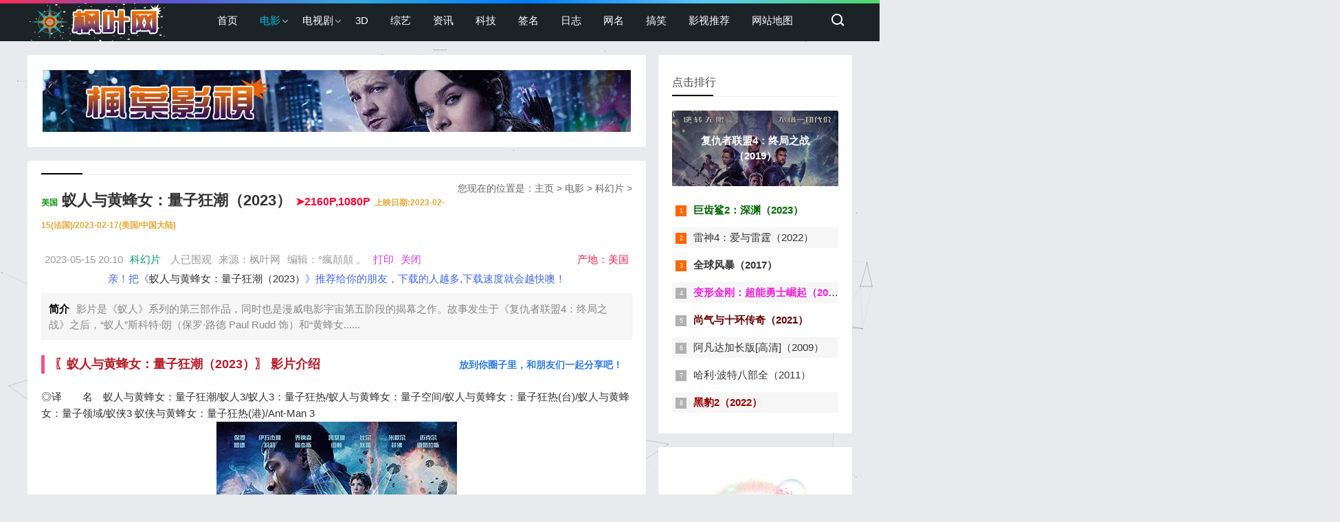

--- FILE ---
content_type: text/html
request_url: http://www.fx57.cn/fx57/film/Science/2023-04-23/3364.html
body_size: 15690
content:
<!doctype html>
<html>
<head>
<meta http-equiv="Content-Type" content="text/html; charset=utf-8" />  
<title>蚁人与黄蜂女：量子狂潮（2023）-2160P,1080P-上映日期:2023-02-15(法国)/2023-02-17(美国/中国大陆)-科幻片-免费下载,迅雷下载,磁力下载,电驴下载-枫叶网 Www.Fx57.Cn</title>
<meta name="keywords" content="蚁,人与,黄蜂,女,量子,狂潮,2023,◎,译,名,蚁," />
<meta name="description" content="影片是《蚁人》系列的第三部作品，同时也是漫威电影宇宙第五阶段的揭幕之作。故事发生于《复仇者联盟4：终局之战》之后，“蚁人”斯科特·朗（保罗·路德 Paul Rudd 饰）和“黄蜂女" />
<meta name="viewport" content="width=device-width, initial-scale=1.0">
<link href="/skin/css/base.css" rel="stylesheet">
<link href="/skin/css/m.css" rel="stylesheet">
<link href="/skin/css/fx57.css" rel="stylesheet">
<script src="/skin/js/jquery-1.8.3.min.js" ></script>
<script src="/skin/js/comm.js"></script>
<script src="/skin/js/dc.js"></script>
<script type="text/javascript" src="/skin/js/jquery-1.7.2.min.js"></script>
<script language="javascript" type="text/javascript" src="/include/dedeajax2.js"></script>
<meta http-equiv="mobile-agent" content="format=xhtml;url=http://fx57.cn/fx57/film/Science/2023-04-23/3364.html">
<script type="text/javascript">if(window.location.toString().indexOf('pref=padindex') != -1){}else{if(/AppleWebKit.*Mobile/i.test(navigator.userAgent) || (/MIDP|SymbianOS|NOKIA|SAMSUNG|LG|NEC|TCL|Alcatel|BIRD|DBTEL|Dopod|PHILIPS|HAIER|LENOVO|MOT-|Nokia|SonyEricsson|SIE-|Amoi|ZTE/.test(navigator.userAgent))){if(window.location.href.indexOf("?mobile")<0){try{if(/Android|Windows Phone|webOS|iPhone|iPod|BlackBerry/i.test(navigator.userAgent)){window.location.href="http://fx57.cn/fx57/film/Science/2023-04-23/3364.html";}else if(/iPad/i.test(navigator.userAgent)){}else{}}catch(e){}}}}</script>
<script type="text/javascript">
function a() { alert("亲！请使用 Ctrl+D 添加收藏哦!");}
function fx57(){
	var input = document.getElementById("urlText");
	input.value = this.location.href;
	input.select();
	document.execCommand("copy");
	alert("网址已复制，粘贴给好友请按 Crtl+V！");
}</script>  
<!--[if lt IE 9]>
<script src="/skin/js/modernizr.js"></script>
<![endif]-->
</head>
<body>
<!--top begin--> 
<header id="header">
  <div class="navbox">
    <h2 id="mnavh"><span class="navicon">枫叶网</span></h2>
    <div class="logo"><a href="/" title="枫叶网 Www.Fx57.Cn"> <img src="/skin/images/logo.png" alt="枫叶网 Www.Fx57.Cn" border="0"></a></div>
    <nav>
      <ul id="starlist">
        <li><a href="/" >首页</a></li>
        <li class="menu"><a href="/fx57/film/index.html" id='selected' target="_blank">电影</a>
          <ul class="sub">
            
            <li><a href="/fx57/film/action/index.html" target="_blank">动作片</a></li>
            
            <li><a href="/fx57/film/comedy/index.html" target="_blank">喜剧片</a></li>
            
            <li><a href="/fx57/film/love/index.html" target="_blank">爱情片</a></li>
            
            <li><a href="/fx57/film/Science/index.html" target="_blank">科幻片</a></li>
            
            <li><a href="/fx57/film/terror/index.html" target="_blank">恐怖片</a></li>
            
            <li><a href="/fx57/film/Warfare/index.html" target="_blank">战争片</a></li>
            
            <li><a href="/fx57/film/Record/index.html" target="_blank">纪录片</a></li>
            
            <li><a href="/fx57/film/story/index.html" target="_blank">故事片</a></li>
            
            <li><a href="/fx57/film/animation/index.html" target="_blank">动画片</a></li>
            
          </ul>
          <span></span></li><li class="menu"><a href="/fx57/TV/index.html" id='' target="_blank">电视剧</a>
          <ul class="sub">
            
            <li><a href="/fx57/TV/country/index.html" target="_blank">国剧</a></li>
            
            <li><a href="/fx57/TV/day/index.html" target="_blank">日韩剧</a></li>
            
            <li><a href="/fx57/TV/America/index.html" target="_blank">欧美剧</a></li>
            
          </ul>
          <span></span></li><li ><a href="/fx57/3D/index.html" id='' target="_blank">3D</a>
          <ul class="sub">
            
          </ul>
          <span></span></li><li ><a href="/fx57/variety/index.html" id='' target="_blank">综艺</a>
          <ul class="sub">
            
          </ul>
          <span></span></li><li ><a href="/fx57/Video/index.html" id='' target="_blank">资讯</a>
          <ul class="sub">
            
          </ul>
          <span></span></li><li ><a href="/fx57/love/index.html" id='' target="_blank">科技</a>
          <ul class="sub">
            
          </ul>
          <span></span></li><li ><a href="/fx57/say/index.html" id='' target="_blank">签名</a>
          <ul class="sub">
            
          </ul>
          <span></span></li><li ><a href="/fx57/journal/index.html" id='' target="_blank">日志</a>
          <ul class="sub">
            
          </ul>
          <span></span></li><li ><a href="/fx57/auto/index.html" id='' target="_blank">网名</a>
          <ul class="sub">
            
          </ul>
          <span></span></li><li ><a href="/fx57/NeT/index.html" id='' target="_blank">搞笑</a>
          <ul class="sub">
            
          </ul>
          <span></span></li><li ><a href="/fx57/Funny/index.html" id='' target="_blank">影视推荐</a>
          <ul class="sub">
            
          </ul>
          <span></span></li>
        <li><a href="/sitemap.html" target="_blank">网站地图</a></li>
      </ul>
    </nav>
    <div class="searchico"></div>
  </div>
</header>
<div class="searchbox">
  <div class="search">
    <form  name="formsearch" action="/plus/search.php" target="_blank">
      <input type="hidden" name="kwtype" value="0" />
      <input name="q" class="input_text" value="请输入关键字词" style="color: rgb(153, 153, 153);" onfocus="if(value=='请输入关键字词'){this.style.color='#000';value=''}" type="text">
      <input name="submit" class="input_submit" value="搜索" type="submit">
    </form>
  </div>
  <div class="searchclose"></div>
</div> 
<!--top end-->
<article> 
  <!--lbox begin-->
  <div class="lbox">
    <div class="ad whitebg">
      <div class="pcd_ad">
        <table width="860" height="90" bgcolor="#fff">
          <tbody>
            <tr align="center">
              <td style="text-align: center;color: #fff;line-height: 90px;"><a href='http://www.fx57.cn/' title='枫叶音乐网' target='_blank'> <img src='/cn0556/ad/ad17.jpg' width='860' height='90' ></a></td>
            </tr>
          </tbody>
        </table>
      </div>
    </div>
    <div class="content_box whitebg">
      <h2 class="htitle"><span class="con_nav">您现在的位置是：<a href='http://fx57.cn/'>主页</a> > <a href='/fx57/film/'>电影</a> > <a href='/fx57/film/Science/'>科幻片</a> > </span></h2>
      <h1 class="con_tilte"><span style="font-size:12px;"><font color="#129612">美国</font></span>   蚁人与黄蜂女：量子狂潮（2023）   <span style="font-size:16px;"><font color="#fe0736">   ➤2160P,1080P</font></span>   <span style="font-size:12px;"><font color="#e7a635">上映日期:2023-02-15(法国)/2023-02-17(美国/中国大陆)</font></span>   <span style="font-size:12px;"><font color="e5631c"></font></span></h1>
      <p class="bloginfo"><span>2023-05-15 20:10</span><span><a href="/fx57/film/Science/">科幻片</a> </span><span><script src="/plus/count.php?view=yes&aid=3364&mid=4" type='text/javascript' language="javascript"></script>人已围观</span><span class="pipe">来源：枫叶网</span><span class="pipe">编辑：°瘋顛顛 。</span><span class="pipe"><a href="#" onClick="window.print();"><font color="#cb3ce5">打印</font></a></span><span class="pipe"><a style="cursor:pointer;" onclick="javascript:window.close();"><font color="#cb3ce5">关闭</font></a></span><span class="hnav"><font color="#ec224d">产地：美国</font></span></p>
      <p style="text-align: center;"><font color="#4169E1">亲！把《<a href='/fx57/film/Science/2023-04-23/3364.html'>蚁人与黄蜂女：量子狂潮（2023）</a>》推荐给你的朋友，下载的人越多,下载速度就会越快噢！</font></p>      
      <p class="con_info"><b>简介</b>影片是《蚁人》系列的第三部作品，同时也是漫威电影宇宙第五阶段的揭幕之作。故事发生于《复仇者联盟4：终局之战》之后，“蚁人”斯科特·朗（保罗·路德 Paul Rudd 饰）和“黄蜂女......</p>
      <div class="d"><div><strong>〖蚁人与黄蜂女：量子狂潮（2023）〗 影片介绍</strong><span class="hnav"><span style="font-size:14px;"><font color="#307be1"><B>放到你圈子里，和朋友们一起分享吧！</B></font></span></span></div></div>
      <div class="con_text"><style> .Vil472 { display:none; } </style>
<p>
	◎译　　名　蚁人与黄蜂女：量子狂潮/蚁人3/蚁人3：量子狂热/蚁人与黄蜂女：量子空间/蚁人与黄蜂女：量子狂热(台)/蚁人与黄蜂女：量子领域/蚁侠3 蚁侠与黄蜂女：量子狂热(港)/Ant-Man 3<br />
	<img alt="" src="/uploads/allimg/230423/4-23042321491N35.jpg" style="width: 350px; height: 518px;" /><br />
	◎片　　名　Ant-Man and the Wasp: Quantumania<br />
	◎年　　代　2023<br />
	◎产　　地　美国<br />
	◎类　　别　喜剧/动作/科幻/冒险<br />
	◎语　　言　英语<br />
	◎上映日期　2023-02-15(法国)/2023-02-17(美国/中国大陆)<br />
	◎IMDb评分　6.4/10 from 100062 users<br />
	◎豆瓣评分　6.0/10 from 89114 users<br />
	◎片　　长　125分钟<br />
	◎导　　演　佩顿&middot;里德 Peyton Reed<br />
	◎编　　剧　杰夫&middot;洛维斯 Jeff Loveness / 杰克&middot;科比 Jack Kirby<br />
	◎主　　演　保罗&middot;路德 Paul Rudd<br />
	　　　　&nbsp; 　伊万杰琳&middot;莉莉 Evangeline Lilly <p class='Vil472'>枫叶影视</p> <br />
	　　　　&nbsp; 　迈克尔&middot;道格拉斯 Michael Douglas<br />
	　　　　&nbsp; 　米歇尔&middot;菲佛 Michelle Pfeiffer<br />
	　　　　&nbsp; 　乔纳森&middot;梅杰斯 Jonathan Majors<br />
	　　　　&nbsp; 　凯瑟琳&middot;纽顿 Kathryn Newton<br />
	　　　　&nbsp; 　比尔&middot;默瑞 Bill Murray<br />
	　　　　&nbsp; 　凯蒂&middot;M&middot;奥布莱恩 Katy M. O&#39;Brian<br />
	　　　　&nbsp; 　威廉&middot;杰克森&middot;哈珀 William Jackson Harper<br />
	　　　　&nbsp; 　詹姆斯&middot;卡特勒 James Cutler<br />
	　　　　&nbsp; 　大卫&middot;达斯马齐连 David Dastmalchian<br />
	　　　　&nbsp; 　兰道尔&middot;朴 Randall Park<br />
	　　　　&nbsp; 　马克&middot;温曼 Mark Weinman<br />
	　　　　&nbsp; 　罗斯&middot;穆兰 Ross Mullan<br />
	　　　　&nbsp; 　汤姆&middot;克拉克 Tom Clark<br />
	　　　　&nbsp; 　格雷厄姆&middot;福克斯 Grahame Fox<br />
	　　　　&nbsp; 　布拉姆德奥&middot;香农&middot;拉玛那 Brahmdeo Shannon Ramana <span class='Vil472'>copyright Fx57.cn</span> <br />
	　　　　&nbsp; 　拉塞尔&middot;巴洛格 Russell Balogh<br />
	　　　　&nbsp; 　莱昂纳多&middot;泰沃 Leonardo Taiwo<br />
	　　　　&nbsp; 　帕特里夏&middot;贝尔彻 Patricia Belcher<br />
	　　　　&nbsp; 　马克&middot;埃弗雷特 Mark Everett<br />
	　　　　&nbsp; 　鲁本&middot;拉巴萨 Ruben Rabasa<br />
	　　　　&nbsp; 　尼尔&middot;汉博格 Neil Hamburger<br />
	　　　　&nbsp; 　塞拉&middot;卡托 Sierra Katow<br />
	　　　　&nbsp; 　玛丽埃尔&middot;斯科特 Marielle Scott<br />
	　　　　&nbsp; 　戴&middot;扬 Dey Young<br />
	　　　　&nbsp; 　埃伦海兹 Alan Heitz<br />
	　　　　&nbsp; 　罗杰&middot;克莱格&middot;史密斯 Roger Craig Smith<br />
	　　　　&nbsp; 　汤姆&middot;夏普林 Tom Scharpling<br />
	　　　　&nbsp; 　戴维&middot;贝尔图奇 David Bertucci<br />
	　　　　&nbsp; 　 Tianyi Kiy<br />
	　　　　&nbsp; 　寇瑞&middot;斯托尔 Corey Stoll<br />
	　　　　&nbsp; 　迈克&middot;伍德 Mike Wood <div class='Vil472'>本文来自枫叶网</div> <br />
	　　　　&nbsp; 　汤姆&middot;希德勒斯顿 Tom Hiddleston<br />
	　　　　&nbsp; 　欧文&middot;威尔逊 Owen Wilson <span class='Vil472'>copyright Fx57.cn</span> </p>
<p>
	◎简　　介 <span class='Vil472'>copyright Fx57.cn</span> </p>
<p>
	　　<br />
	　　影片是《蚁人》系列的第三部作品，同时也是漫威电影宇宙第五阶段的揭幕之作。故事发生于《复仇者联盟4：终局之战》之后，&ldquo;蚁人&rdquo;斯科特&middot;朗（保罗&middot;路德 Paul Rudd 饰）和&ldquo;黄蜂女&rdquo;霍普&middot;凡&middot;戴恩（伊万杰琳&middot;莉莉 Evangeline Lilly 饰）成了拯救世界的英雄人物，皮姆博士与久违归来的珍妮特 也享受着平静的半退休生活，然而因为意外他们和斯科特的女儿凯茜（凯瑟琳&middot;纽 顿 Kathryn Newton 饰）一起误入量子领域，在这个充满危险的未知世界遭遇了漫威电影宇宙最强反派&mdash;&mdash;征服者康（乔纳森&middot;梅杰斯 Jonathan Majors 饰），开始了一场超越他们想象极限的冒险。 <span class='Vil472'>内容来自Fx57.cn</span> </p>

      <div class="pagelist"></div>
      <div class="a"><div><strong>下载地址：</strong></div></div>
      <!--<p><li>磁力：<a href="magnet:?xt=urn:btih:0753a9a193403033c1176bd67a8e9c3429105745&amp;dn=%e9%87%8f%e5%ad%90%e7%8b%82%e6%bd%ae&amp;tr=udp%3a%2f%2ftracker.altrosky.nl%3a6969%2fannounce&amp;tr=udp%3a%2f%2fopentracker.i2p.rocks%3a6969%2fannounce">1080p.国英双语.BD中英双字.mp4</a>（蓝光版）</li>
<li>磁力：<a href="magnet:?xt=urn:btih:5467b8d6575fb77a6ddd58cc3435c3e6bd72136f&dn=yr3&tr=udp%3a%2f%2fopentracker.i2p.rocks%3a6969%2fannounce&tr=udp%3a%2f%2ftracker.altrosky.nl%3a6969%2fannounce">1080p.BD中英双字.mp4</a></li>
         <li>磁力：<a href="magnet:?xt=urn:btih:97dfe8bfefa548cecbadcb360be3b2989277920a&dn=yr3.2160p&tr=udp%3a%2f%2ftracker.altrosky.nl%3a6969%2fannounce&tr=udp%3a%2f%2fopentracker.i2p.rocks%3a6969%2fannounce">2160p.BD中英双字.mp4</a></li></p>-->
      <div class="whitebgs notices">
       <ul>
           <li>磁力：<a href="magnet:?xt=urn:btih:0753a9a193403033c1176bd67a8e9c3429105745&amp;dn=%e9%87%8f%e5%ad%90%e7%8b%82%e6%bd%ae&amp;tr=udp%3a%2f%2ftracker.altrosky.nl%3a6969%2fannounce&amp;tr=udp%3a%2f%2fopentracker.i2p.rocks%3a6969%2fannounce">1080p.国英双语.BD中英双字.mp4</a>（蓝光版）</li>
<li>磁力：<a href="magnet:?xt=urn:btih:5467b8d6575fb77a6ddd58cc3435c3e6bd72136f&dn=yr3&tr=udp%3a%2f%2fopentracker.i2p.rocks%3a6969%2fannounce&tr=udp%3a%2f%2ftracker.altrosky.nl%3a6969%2fannounce">1080p.BD中英双字.mp4</a></li>
        <li>磁力：<a href="magnet:?xt=urn:btih:97dfe8bfefa548cecbadcb360be3b2989277920a&dn=yr3.2160p&tr=udp%3a%2f%2ftracker.altrosky.nl%3a6969%2fannounce&tr=udp%3a%2f%2fopentracker.i2p.rocks%3a6969%2fannounce">2160p.BD中英双字.mp4</a></li>
       </ul>
      </div>
      <div class="c"><div><strong>TAG标签：</strong></div></div>
        <p>Tags：
           <a href='/tags.php?/%E5%96%9C%E5%89%A7/'>喜剧</a> 
           <a href='/tags.php?/%E5%8A%A8%E4%BD%9C/'>动作</a> 
           <a href='/tags.php?/%E7%A7%91%E5%B9%BB/'>科幻</a> 
           <a href='/tags.php?/%E5%86%92%E9%99%A9/'>冒险</a> 
           </p>
        <p style="text-align: center;"><font color=red>快速分享本影片给朋友=》</font>
<input name="urlText" id="urlText" class="InputTextBox" readonly="readonly" style="width:1px;border:none" value="">
<input type="button" name="Submit2" onClick='fx57()' 
value="点击复制给好友">  
<input type="button" value='亲！请使用 Ctrl+D 添加收藏哦!' id="copy" onclick="a()"></p>    
<div class="jieshu"> <span class="s1"></span> <span class="s2">The End</span> <span class="s1"></span> </div>         
  <!-- //随机一部开始 -->
	<div class="next2">
      <a href='/fx57/film/Science/' title='科幻片'>科幻片</a>
		<a href="/fx57/film/Science/2021-10-03/1761.html" title="黑夜吞噬世界（2018）" target="_blank"> 随机一部</a>
　　

	</div>      
  <!-- //随机一部结束 -->   
  <!-- //顶踩开始 -->
  <div class="newdigg" id="newdigg">
   <div class="diggbox digg_good" onmousemove="this.style.backgroundPosition='left bottom';" onmouseout="this.style.backgroundPosition='left top';" onclick="javascript:postDigg('good',3364)">
    <div class="digg_act">顶一下</div>
    <div class="digg_num">(2)</div>
    <div class="digg_percent">
     <div class="digg_percent_bar"><span style="width:100%"></span></div>
     <div class="digg_percent_num">100%</div>
    </div>
   </div>
   <div class="diggbox digg_bad" onmousemove="this.style.backgroundPosition='right bottom';" onmouseout="this.style.backgroundPosition='right top';" onclick="javascript:postDigg('bad',3364)">
    <div class="digg_act">踩一下</div>
    <div class="digg_num">(0)</div>
    <div class="digg_percent">
     <div class="digg_percent_bar"><span style="width:0%"></span></div>
     <div class="digg_percent_num">0%</div>
    </div>
   </div>
  </div>
  <script language="javascript" type="text/javascript">getDigg(3364);</script>
  <!-- //顶踩部份的源码结束 -->
<!-- //时间开始 -->
<div class="feed">
<strong><fx57>今天是：<script type="text/javascript" src="/skin/js/clock.js"></script></fx57></strong>   <span class="pipe"><a style="cursor:pointer;" onclick="javascript:window.print();"><font color="#cb3ce5">【打印】</font></a><a style="cursor:pointer;" onclick="javascript:window.close();"><font color="#cb3ce5">【关闭】</font></a></span> 
<span class="mark" id="newdigg">
<a title="喜欢" onclick="javascript:postDigg('good',3364)" href="javascript:;" class="like"><i class="ico"></i><span id="digg_num">顶(2)</span></a>
<a title="不喜欢" onclick="javascript:postDigg('bad',3364)" href="javascript:;" class="unlike"><i class="ico"></i><span id="digg_num">踩(0)</span></a>
</span>  
</div> 
<script language="javascript" type="text/javascript">getDigg(3364);</script>       
<!-- //时间结束 -->        
  <!-- //友情提示开始 -->
   <!--<div class="xg">
            <div class="xgt">友情提示：「  <a href='/fx57/film/Science/'>科幻片</a> 」《<a href='/fx57/film/Science/2023-04-23/3364.html'>蚁人与黄蜂女：量子狂潮（2023）</a>》下载帮助：</div>
		<ul>
		<li>1、请使用迅雷5.8下载《<a href='/fx57/film/Science/2023-04-23/3364.html'>蚁人与黄蜂女：量子狂潮（2023）</a>》，其他版本迅雷不稳定，经常会出现无法下载的情况。</li>
		<li>2、请使用百度网盘离线后，便可以在线观看《<a href='/fx57/film/Science/2023-04-23/3364.html'>蚁人与黄蜂女：量子狂潮（2023）</a>》了，本站资源支持度盘1秒离线。 </li>
		<li>3、下载如提示‘任务错误，未知错误，敏感资源，违规内容，版权等等’都是迅雷故意屏蔽了资源。 </li>
		<li>4、用上面的2种方法便可以正常下载。 </li>
		<li><font color="#f14f1d"><B>5、如左键点击无法下载，你可以使用右键迅雷下载，或者复制下载连接到迅雷软件新建任务下载。</B></font></li>
		<li>6、如果这部《<a href='/fx57/film/Science/2023-04-23/3364.html'>蚁人与黄蜂女：量子狂潮（2023）</a>》存在任何版权问题，请与我们联系，我们会及时处理.</li>
      <li>7、我们充分的认识到保护知识产权的重要性，感谢网友们的支持！</li>
		</ul>
            </div>-->
  <!-- //友情提示结束 --> 
  <!-- //友情提示开始 -->        
        <p><span style="font-size:16px;"><font color="#f60f3b"><b>友情提示：「  <a href='/fx57/film/Science/'>科幻片</a> 」《<a href='/fx57/film/Science/2023-04-23/3364.html'>蚁人与黄蜂女：量子狂潮（2023）</a>》下载帮助：</b></font></span>
      <li>1、请使用迅雷最新版下载《<a href='/fx57/film/Science/2023-04-23/3364.html'>蚁人与黄蜂女：量子狂潮（2023）</a>》，其他版本迅雷不稳定，经常会出现无法下载的情况。</li>
		 <li>2、请使用BT类软件或者迅雷软件下载《<a href='/fx57/film/Science/2023-04-23/3364.html'>蚁人与黄蜂女：量子狂潮（2023）</a>》，本站资源。 </li>
		 <li>3、下载如提示‘任务错误，未知错误，敏感资源，违规内容，版权等等’都是迅雷故意屏蔽了资源。</li>
		 <li>4、《<a href='/fx57/film/Science/2023-04-23/3364.html'>蚁人与黄蜂女：量子狂潮（2023）</a>》如果以上方法无法下载，请使用各种网盘离线便可正常下载。 </li>          
		 <li>5、用上面的3种方法便可以正常下载。本站视频资源，无不良广告，请大家放心下载。 </li>
		 <li><font color="#f14f1d"><B>6、如左键点击无法下载，你可以使用右键迅雷下载或BT下载，或者复制下载连接到迅雷BT软件新建任务下载。</B></font></li>
		 <li>7、本站所有电影完全免费，下载的人越多下载速度越快，把资源分享给您的朋友可以大大提高下载速度。</li>          
		 <li>8、如果这部《<a href='/fx57/film/Science/2023-04-23/3364.html'>蚁人与黄蜂女：量子狂潮（2023）</a>》存在任何版权问题，请与我们联系，我们会及时处理.</li>
      <li>9、我们充分的认识到保护知识产权的重要性，感谢网友们的支持！</li></p>
      <p class="sharele"><font color="#ea14ed"><b>声明：</b></font>本网站为非赢利性站点，网站内容均为搜索于互联网第三方相关站点的公开信息，网站不参与影片资源存储、录制、上传，也不提供在线观看等服务，如有侵权请联系我们删除。如需转载请说明文章出处“来源枫叶网 Www.Fx57.Cn”。</p>
      <div style="border: 1px solid #FF6861;border-radius: 4px;padding: 10px;font-family: MicrosoftYaHei; font-size: 14px;color: #FF6861;">严正声明：本站旨在为广大影视爱好者提供一个良好的交流环境，我们不压制、不制作、不存储任何音视频文件，站点所有源均转载自互联网公开渠道。仅供网友交流学习测试使用，请勿用作商业用途，多多支持正版！本站纯属公益网站，严格遵守中国大陆法律法规。</div>          
  <!-- //友情提示结束 -->      
        <div class="nextinfo">
          <p>上一篇：<a href='/fx57/film/Science/2023-04-23/3363.html'>流浪地球2（2023）</a> </p>
          <p>下一篇：<a href='/fx57/film/Science/2023-04-26/3365.html'>星球大战3：绝地归来（1983）</a> </p>
        </div>
      </div>
    </div>
    <div class="ad whitebg">
      <div class="pcd_ad">
        <table width="860" height="90" bgcolor="#fff">
          <tbody>
            <tr align="center">
              <td style="text-align: center;color: #fff;line-height: 90px;"><a href='http://www.fx57.cn/' title='枫叶音乐网' target='_blank'> <img src='/cn0556/ad/ad18.jpg' width='860' height='90' ></a></td>
            </tr>
          </tbody>
        </table>
      </div>
    </div>
    <div class="whitebg">
      <h2 class="htitle">相关文章</h2>
      <ul class="otherlink">
        <li><a href="/fx57/film/Science/2025-01-27/4115.html" title="千年虫（2024）">千年虫（2024）</a></li>
<li><a href="/fx57/film/Science/2025-01-25/4101.html" title="<strong><font color='#FF6633'>星际迷航：31区（2025）</font></strong>"><strong><font color='#FF6633'>星际迷航：31区（2025）</font></strong></a></li>
<li><a href="/fx57/film/Science/2025-01-23/4087.html" title="末日（2024）">末日（2024）</a></li>
<li><a href="/fx57/film/Science/2025-01-23/4086.html" title="海岛巨蟒（2025）">海岛巨蟒（2025）</a></li>
<li><a href="/fx57/film/Science/2025-01-18/4053.html" title="遥远之处（2024）">遥远之处（2024）</a></li>
<li><a href="/fx57/film/Science/2025-01-18/4050.html" title="<strong><font color='#990000'>异形：无路可退（2024）</font></strong>"><strong><font color='#990000'>异形：无路可退（2024）</font></strong></a></li>
<li><a href="/fx57/film/Science/2025-01-12/4004.html" title="8号警报2（2024）">8号警报2（2024）</a></li>
<li><a href="/fx57/film/Science/2025-01-12/4003.html" title="太空孤航（2024）">太空孤航（2024）</a></li>
<li><a href="/fx57/film/Science/2025-01-12/4001.html" title="尼斯湖怪：深水传说（2007）">尼斯湖怪：深水传说（2007）</a></li>
<li><a href="/fx57/film/Science/2025-01-12/4000.html" title="少数派报告（2002）">少数派报告（2002）</a></li>

      </ul>
    </div>
    <div class="whitebg">
      <h2 class="htitle">随机图文</h2>
      <ul class="xiangsi">
        <li><a href="/fx57/film/Science/2021-09-28/1639.html"><i><img src="/uploads/allimg/210919/1-21091911511aC.jpg"></i>
          <p><strong>复仇者联盟4：终局之战（2019）</strong></p>
          <span>一声响指，宇宙间半数生命灰飞烟灭。几近绝望的复仇者们在惊奇队长（布丽...</span></a></li>
<li><a href="/fx57/film/Science/2023-08-29/3430.html"><i><img src="/uploads/allimg/230829/3-230R91Z101527.jpg"></i>
          <p><strong><font color='#006600'>巨齿鲨2：深渊（2023）</font></strong></p>
          <span>乔纳斯·泰勒（杰森·斯坦森 饰）与科学家张九溟（吴京 饰）双雄联手，进入海...</span></a></li>
<li><a href="/fx57/film/Science/2022-08-18/2920.html"><i><img src="/uploads/allimg/220818/2-220QQ02615247.jpg"></i>
          <p>雷神4：爱与雷霆（2022）</p>
          <span>影片故事发在在《复仇者联盟4：终局之战》事件之后，雷神索尔（克里斯·海姆...</span></a></li>
<li><a href="/fx57/film/Science/2021-10-07/1880.html"><i><img src="/uploads/allimg/210916/2-21091614124RK.jpg"></i>
          <p><strong>全球风暴（2017）</strong></p>
          <span>《全球风暴》的故事发生在未来，环境恶化导致自然灾害愈演愈烈，因此世界各...</span></a></li>

      </ul>
    </div>
  </div>
  <!--lbox end-->
  <div class="rbox">
    <div class="whitebg paihang">
      <h2 class="htitle">点击排行</h2>
      <section class="topnews imgscale"><a href="/fx57/film/Science/2021-09-28/1639.html"><img src="/uploads/allimg/210919/1-21091911511aC.jpg"><span><strong>复仇者联盟4：终局之战（2019）</strong></span></a></section>

      <ul>
        <li><i></i><a href="/fx57/film/Science/2023-08-29/3430.html" title="<strong><font color='#006600'>巨齿鲨2：深渊（2023）</font></strong>"><strong><font color='#006600'>巨齿鲨2：深渊（2023）</font></strong></a></li>
<li><i></i><a href="/fx57/film/Science/2022-08-18/2920.html" title="雷神4：爱与雷霆（2022）">雷神4：爱与雷霆（2022）</a></li>
<li><i></i><a href="/fx57/film/Science/2021-10-07/1880.html" title="<strong>全球风暴（2017）</strong>"><strong>全球风暴（2017）</strong></a></li>
<li><i></i><a href="/fx57/film/Science/2023-07-15/3388.html" title="<strong><font color='#f123db'>变形金刚：超能勇士崛起（2023）</font></strong>"><strong><font color='#f123db'>变形金刚：超能勇士崛起（2023）</font></strong></a></li>
<li><i></i><a href="/fx57/film/Science/2021-11-10/2364.html" title="<strong><font color='#660000'>尚气与十环传奇（2021）</font></strong>"><strong><font color='#660000'>尚气与十环传奇（2021）</font></strong></a></li>
<li><i></i><a href="/fx57/film/Science/2021-09-29/1675.html" title="阿凡达加长版[高清]（2009）">阿凡达加长版[高清]（2009）</a></li>
<li><i></i><a href="/fx57/film/Science/2021-09-21/1528.html" title="哈利·波特八部全（2011）">哈利·波特八部全（2011）</a></li>
<li><i></i><a href="/fx57/film/Science/2023-02-11/3337.html" title="<strong><font color='#990000'>黑豹2（2022）</font></strong>"><strong><font color='#990000'>黑豹2（2022）</font></strong></a></li>

      </ul>
    </div>
    <div class="ad whitebg imgscale">
      <ul>
        <table width="242" height="242" bgcolor="#fff">
          <tbody>
            <tr align="center">
              <td style="text-align: center;color: #fff;"><a href='http://www.fx57.cn/' title='枫叶音乐网' target='_blank'> <img src='/cn0556/ad/ad19.jpg' width='242' height='242' ></a></td>
            </tr>
          </tbody>
        </table>
      </ul>
    </div>
    <div class="whitebg tuijian">
      <h2 class="htitle">本栏推荐</h2>
      <section class="topnews imgscale"><a href="/fx57/film/Science/2024-12-30/3908.html"><img src="/uploads/allimg/241230/1-241230201A3U6.jpg"><span>世界大战：辐射（2025）</span></a></section>

      <ul>
        <li><a href="/fx57/film/Science/2024-12-27/3889.html" title="神秘博士：普世欢腾（2024）"><i><img src="/uploads/allimg/241227/3-24122H05203S6.jpg"></i>
          <p>神秘博士：普世欢腾（2024）</p>
          </a></li>
<li><a href="/fx57/film/Science/2024-04-28/3502.html" title="蜘蛛夫人：超感觉醒（2024）"><i><img src="/uploads/allimg/240428/4-24042Q5425S22.jpg"></i>
          <p>蜘蛛夫人：超感觉醒（2024）</p>
          </a></li>
<li><a href="/fx57/film/Science/2024-04-28/3505.html" title="幽灵螳螂II之突变（2024）"><i><img src="/uploads/allimg/240428/4-24042Q55S41N.jpg"></i>
          <p>幽灵螳螂II之突变（2024）</p>
          </a></li>
<li><a href="/fx57/film/Science/2024-01-31/3495.html" title="<strong><font color='#CC0000'>海王2：失落的王国（2023）</font></strong>"><i><img src="/uploads/allimg/240131/2-2401311U0241V.jpg"></i>
          <p><strong><font color='#CC0000'>海王2：失落的王国（2023）</font></strong></p>
          </a></li>
<li><a href="/fx57/film/Science/2023-08-29/3430.html" title="<strong><font color='#006600'>巨齿鲨2：深渊（2023）</font></strong>"><i><img src="/uploads/allimg/230829/3-230R91Z101527.jpg"></i>
          <p><strong><font color='#006600'>巨齿鲨2：深渊（2023）</font></strong></p>
          </a></li>
<li><a href="/fx57/film/Science/2021-10-29/2267.html" title="明日之战（2021）"><i><img src="/uploads/allimg/211029/1-2110291SG1Y2.jpg"></i>
          <p>明日之战（2021）</p>
          </a></li>
<li><a href="/fx57/film/Science/2023-02-11/3337.html" title="<strong><font color='#990000'>黑豹2（2022）</font></strong>"><i><img src="/uploads/allimg/230211/2-230211222S04I.jpg"></i>
          <p><strong><font color='#990000'>黑豹2（2022）</font></strong></p>
          </a></li>
<li><a href="/fx57/film/Science/2020-11-08/473.html" title="<strong><font color='#0033CC'>普罗米修斯（2012）</font></strong>"><i><img src="/uploads/allimg/201108/2-20110QZ00V29.jpg"></i>
          <p><strong><font color='#0033CC'>普罗米修斯（2012）</font></strong></p>
          </a></li>

      </ul>
    </div>
    <div class="ad whitebg imgscale">
      <ul>
        <table width="242" height="242" bgcolor="#fff">
          <tbody>
            <tr align="center">
              <td style="text-align: center;color: #fff;"><a href='http://www.fx57.cn/' title='枫叶音乐网' target='_blank'> <img src='/cn0556/ad/ad20.jpg' width='242' height='242' ></a></td>
            </tr>
          </tbody>
        </table>
      </ul>
    </div>
    <div class="whitebg cloud">
      <h2 class="htitle">标签云</h2>
      <ul>
         <a href='/tags.php?/%E5%86%92%E9%99%A9/'>冒险</a>  <a href='/tags.php?/%E5%96%9C%E5%89%A7/'>喜剧</a>  <a href='/tags.php?/%E7%A7%91%E5%B9%BB/'>科幻</a>  <a href='/tags.php?/%E5%8A%A8%E4%BD%9C/'>动作</a> 
      </ul>
    </div>
    <div class="whitebg wenzi">
      <h2 class="htitle">猜你喜欢</h2>
      <ul>
        <li><a href="/fx57/film/Science/2025-01-27/4115.html">千年虫（2024）</a></li>
<li><a href="/fx57/film/Science/2025-01-25/4101.html"><strong><font color='#FF6633'>星际迷航：31区（2025）</font></strong></a></li>
<li><a href="/fx57/film/Science/2025-01-23/4087.html">末日（2024）</a></li>
<li><a href="/fx57/film/Science/2025-01-23/4086.html">海岛巨蟒（2025）</a></li>
<li><a href="/fx57/film/Science/2025-01-18/4053.html">遥远之处（2024）</a></li>
<li><a href="/fx57/film/Science/2025-01-18/4050.html"><strong><font color='#990000'>异形：无路可退（2024）</font></strong></a></li>
<li><a href="/fx57/film/Science/2025-01-12/4004.html">8号警报2（2024）</a></li>
<li><a href="/fx57/film/Science/2025-01-12/4003.html">太空孤航（2024）</a></li>
<li><a href="/fx57/film/Science/2025-01-12/4001.html">尼斯湖怪：深水传说（2007）</a></li>
<li><a href="/fx57/film/Science/2025-01-12/4000.html">少数派报告（2002）</a></li>

      </ul>
    </div>
    <div class="whitebg tongji">
      <h2 class="htitle">站点信息</h2>
      <ul>
        <li><b>文章统计</b>：<a>4214</a>篇文章</li>
        <li><b>标签管理</b>：<a href="/tag.php" target="_blank">标签云</a> <a href="/tags.php" target="_blank">云标签</a></li>
        <li><b>微信公众号</b>：扫描二维码，关注我们</li>
        <li class="tongji_gzh"><img src='/skin/images/weixin.png'></li>
      </ul>
    </div>
  </div>   
</article>
		<canvas id="canvas" width="1950px" height="110px"></canvas>
		<canvas id="canvasbg" width="1950px" height="110px"></canvas>   
<footer> 
  <div class="box">     
    <div class="wxbox">
      <ul>
        <li><img src="/skin/images/weixin.png"><span><a href="http://fx57.cn" target="_blank" title="枫叶音乐网 Fx57.Cn">枫叶音乐网</a></span></li>
        <li><img src="/skin/images/weixin2.jpg"><span><a href="http://cn0556.net" target="_blank" title="枫叶传媒网 Cn0556.Net">枫叶传媒网</a></span></li>
      </ul>
    </div>
    <div class="endnav">
      <p><b><a href="#" target="_blank">关于我们</a></b></p>
      <p><a href="#" target="_blank">联系我们</a>  <span class="pipe">|</span>  <a href="#" target="_blank">人才招聘</a>  <span class="pipe">|</span>  <a href="#" target="_blank">版权声明</a>  <span class="pipe">|</span>  <a href="http://mail.qq.com/cgi-bin/qm_share?t=qm_mailme&email=admin@cn0556.net" target="_blank">意见反馈</a>  <span class="pipe">|</span>  <a href="#" target="_blank">客服中心</a>  <span class="pipe">|</span>  <a href="/rss.php" target="_blank">RSS订阅</a>  <span class="pipe">|</span>  <a href="/tags.php" target="_blank">TAG标签</a>  <span class="pipe">|</span>  <a href="/data/baidunews.xml" target="_blank">百度地图</a>  <span class="pipe">|</span>  <a href="http://fx57.cn/fx57.php" target="_blank">保存枫叶网到桌面</a></p>
      <p>本站资源来自互联网免费共享,仅供交流学习之用,版权归作者本人所有,如果侵犯了您的权益,请通知我们。</p>
      <p>Copyright &copy; 2002-2017 Maple leaf net.枫叶网 版权所有 备案号：<a href="http://www.beian.gov.cn/" target="_blank">正在备案中....</a></p>      
      <p>Power by <a href="http://fx57.cn" target="_blank"> Maple Leaf Net</a> All rights reserved  站长邮箱：<a href="http://mail.qq.com/cgi-bin/qm_share?t=qm_mailme&email=admin@cn0556.net" target="_blank">admin@cn0556.net</a>      <a>本站已经运行<a id="days">0</a>天</a>
<script>
var s1 = '2020-09-18';//设置为你的建站时间
s1 = new Date(s1.replace(/-/g, "/"));
s2 = new Date();
var days = s2.getTime() - s1.getTime();
var number_of_days = parseInt(days / (1000 * 60 * 60 * 24));
document.getElementById('days').innerHTML = number_of_days;
</script></p>
    </div>
  </div>
  <span style="display:none"><a href="#"><div class="top"></div></a></span>
</footer>
<script type="text/javascript" src="/skin/js/qq.js"></script> 
<script src="/skin/js/canvas-nest.js"></script>  
<script src="/skin/js/index.js"></script>
<script type="text/javascript" src="/skin/js/theia-sticky-sidebar.min.js"></script> 
<script type="text/javascript">
  jQuery(document).ready(function() {
    jQuery('.rbox').theiaStickySidebar({
      // Settings
      additionalMarginTop: 30
    });
  });
</script>
<!-- 统计代码开始 -->
<script>
var _hmt = _hmt || [];
(function() {
  var hm = document.createElement("script");
  hm.src = "https://hm.baidu.com/hm.js?4992927dfc7f5d9bdab046e4edc56172";
  var s = document.getElementsByTagName("script")[0]; 
  s.parentNode.insertBefore(hm, s);
})();
</script>
<script charset="UTF-8" id="LA_COLLECT" src="//sdk.51.la/js-sdk-pro.min.js"></script>
<script>LA.init({id:"3KUHVDpIIuJGKF0m",ck:"3KUHVDpIIuJGKF0m",autoTrack:true,hashMode:true})</script>
<!-- //统计代码结束 -->
<!-- 百度页面自动提交开始 -->
<script>
(function(){
    var bp = document.createElement('script');
    var curProtocol = window.location.protocol.split(':')[0];
    if (curProtocol === 'http') {
        bp.src = 'https://zz.bdstatic.com/linksubmit/push.js';
    }
    else {
        bp.src = 'http://push.zhanzhang.baidu.com/push.js';
    }
    var s = document.getElementsByTagName("script")[0];
    s.parentNode.insertBefore(bp, s);
})();
</script>
<!-- 百度页面自动提交结束 -->
<script type="text/javascript" src="/skin/js/top.js"></script>
<script type="text/javascript">var a_idx=0;jQuery(document).ready(function($){$("body").click(function(e){var a=new Array("富强","民主","文明","和谐","自由","平等","公正","法治","爱国","敬业","诚信","友善");var $i=$("<span/>").text(a[a_idx]);a_idx=(a_idx+1)%a.length;var x=e.pageX,y=e.pageY;$i.css({"z-index":999999999999999999999999999999999999999999999999999999999999999999999,"top":y-20,"left":x,"position":"absolute","font-weight":"bold","color":"#ff6651"});$("body").append($i);$i.animate({"top":y-180,"opacity":0},1500,function(){$i.remove();});});});</script>
</body>
</html>


--- FILE ---
content_type: text/css
request_url: http://www.fx57.cn/skin/css/base.css
body_size: 10219
content:
 @charset "utf-8";
/* css */
* {
	margin: 0;
	padding: 0
}
body {
	font: 15px "Microsoft YaHei", Arial, Helvetica, sans-serif;
	color: #333;
	background: #E9EAED;
	line-height: 1.5;
	overflow-x: hidden;
}
img {
	border: 0;
	display: block
}
ul, li {
	list-style: none;
}
a {
	text-decoration: none;
	color: #333;
}
a:hover {
	color: #000;
	text-decoration: none;
}
.clear {
	clear: both;
	width: 100%;
	overflow: hidden;
	height: 20px
}
.clearblank {
	clear: both;
	width: 100%;
	overflow: hidden;
}
.fl {
	float: left!important;
}
.fr {
	float: right!important;
}
.box, article {
	width: 1200px;
	margin: auto;
	overflow: hidden
}
.navbox {
	width: 1200px;
	margin: auto;
}
.mt20 {
	margin-top: 20px;
}
.blue {
	color: #00C1DE
}
@font-face {
	font-family: "iconfont";
	src: url('../fonts/iconfont.eot'); /* IE9*/
	src: url('../fonts/iconfont.eot#iefix') format('embedded-opentype'), /* IE6-IE8 */ url('../fonts/iconfont.woff') format('woff'), url('../fonts/iconfont.ttf') format('truetype'), /* chrome, firefox, opera, Safari, Android, iOS 4.2+*/ url('../fonts/iconfont.svg#iconfont') format('svg'); /* iOS 4.1- */
}
/*header*/
header {
	width: 100%;
	padding: 5px 0;
	background: #1C2327;
	height: 50px;
}
header::before {
	background: #000 linear-gradient(to left, #4cd964, #5ac8fa, #007aff, #34aadc, #5856d6, #ff2d55);
	content: "";
	height: 5px;
	position: absolute;
	top: 0;
	width: 100%;
}
.logo {
	float: left;
	margin-right: 60px;
	line-height: 50px;
	color: #FFF;
	font-size: 22px
}
.logo a {
	color: #FFF
}
.logo img {
	margin-top: -10px;
}
.imgscale img {
	width: 100%;
	-moz-transition: all .5s ease;
	-webkit-transition: all .5s ease;
	-ms-transition: all .5s ease;
	-o-transition: all .5s ease;
	transition: all .5s ease;
	transition: all 0.5s;
}
.imgscale:hover img {
	transform: scale(1.1);
}
/*nav*/
nav {
	float: left;
	height: 50px;
	line-height: 50px;
	text-align: center;
}
#starlist {
}
#starlist li {
	position: relative;
	display: inline;
	float: left;
	width: max-content;
}
#starlist li a {
	display: inline;
	float: left;
	padding: 0 16px;
	color: #fff
}
#starlist li a:hover, #starlist #selected, .selected > a, #starlist li:hover {
	color: #00c1de;
}
#starlist li:hover a {
	color: #00c1de
}
#starlist ul.sub {
	overflow: hidden;
	position: absolute;
	left: 0;
	top: 50px;
	background: #1C2327;
	display: none;
	z-index: 9
}
#starlist ul.sub li {
	height: 30px;
	line-height: 30px;
	font-size: 14px;
	overflow: hidden;
	text-align: left;
}
#starlist ul.sub li:last-child {
	padding-bottom: 10px
}
#starlist ul.sub li a {
	color: #FFF
}
#starlist ul.sub li a:hover {
	color: #00c1de
}
#starlist li:hover ul.sub {
	display: block
}
/*箭头*/
.menu:before {
	position: absolute;
	content: "";
	top: 22px;
	right: 5px;
	background: url(../images/jt.png) no-repeat;
	width: 8px;
	height: 8px;
	-ms-transition: all .5s ease;
	-moz-transition: all .5s ease;
	-webkit-transition: all .5s ease;
	-o-transition: all .5s ease;
	transition: all .5s ease;
}
.menu:hover:before {
	transform: rotate(180deg)
}/*旋转*/
#mnavh {
	display: none;
	margin: 5px 0 0 0;
	width: 24px;
	height: 40px;
	float: right;
	text-align: center;
	padding: 0 10px;
}
.navicon {
	display: block;
	position: relative;
	width: 30px;
	height: 5px;
	background-color: #fff;
	margin-top: 20px;
}
.navicon:before, .navicon:after {
	content: '';
	display: block;
	width: 30px;
	height: 5px;
	position: absolute;
	background: #fff;
	-webkit-transition-property: margin, -webkit-transform;
	transition-property: margin, -webkit-transform;
	transition-property: margin, transform;
	transition-property: margin, transform, -webkit-transform;
	-webkit-transition-duration: 300ms;
	transition-duration: 300ms;
}
.navicon:before {
	margin-top: -10px;
}
.navicon:after {
	margin-top: 10px;
}
.open .navicon {
	background: none
}
.open .navicon:before {
	margin-top: 0;
	-webkit-transform: rotate(45deg);
	transform: rotate(45deg);
}
.open .navicon:after {
	margin-top: 0;
	-webkit-transform: rotate(-45deg);
	transform: rotate(-45deg);
}
.open .navicon:before, .open .navicon:after {
	content: '';
	display: block;
	width: 30px;
	height: 5px;
	position: absolute;
	background: #fff;
}
/*menu+*/
.menu span {
	display: none;
	width: 50px;
	height: 50px;
	background: #12b7de;
	opacity: 0.5;
	position: absolute;
	top: 0;
	right: 0;
	border-left: #49ccea 1px solid;
}
/*search*/
.searchico {
	margin-top: 5px;
	width: 39px;
	height: 39px;
	float: right;
	display: inline;
	cursor: pointer;
	background: url(../images/bg.png) no-repeat center !important;
}
.searchbox {
	width: 1200px;
	margin: 10px auto;
	overflow: hidden;
	background: #ffffff;
	position: relative;
}
.search {
	width: 50%;
	margin: 20px auto;
	background: #222;
	border-radius: 0 5px 5px 0;
	position: relative;
	border: #ccc 1px solid;
	display: none;
}
.search input.input_submit {
	border: 0;
	background: 0;
	color: #fff;
	outline: none;
	position: absolute;
	padding: 10px 11%;
	cursor: pointer;
}
.search input.input_text {
	border: 0;
	line-height: 36px;
	height: 36px;
	width: 72%;
	padding-left: 10px;
	outline: none
}
.open {
	display: block !important
}
.searchclose {
	background: url(../images/close.png) no-repeat;
	display: block;
	position: absolute;
	width: 28px;
	height: 30px;
	right: 5px;
	top: 5px
}
/*article*/

/*lbox*/
.lbox {
	width: 75%;
	float: left;
	overflow: hidden
}
/*banner*/
.banbox {
	width: 68.5%;
	overflow: hidden;
	float: left;
	border-radius: 3px;
	margin-bottom: 20px
}
.banner {
	width: 100%;
	overflow: hidden;
	float: left;
}
.fader {
	position: relative;
	width: 100%;
	height: 260px; /*padding-top: 50%;*/
	font-family: "futura", arial;
	overflow: hidden;
}
.fader .slide {
	position: absolute;
	width: 100%;
	top: 0;
	z-index: 1;
	opacity: 0;
}
.fader .slide img {
	width: 100%;
	height: 260px;
	margin: auto;
}
.fader .prev, .fader .next {
	position: absolute;
	height: 32px;
	line-height: 32px;
	width: 40px;
	top: 50%;
	left: 50px;
	z-index: 4;
	margin-top: -25px;
	cursor: pointer;
	opacity: 0;
	transition: all 150ms;
}
.fader .prev {
	background: url(../images/left.png) no-repeat
}
.fader .next {
	left: auto;
	right: 50px;
	background: url(../images/right.png) no-repeat
}
.fader .pager_list {
	position: absolute;
	width: 100%;
	height: 26px;
	padding: 0;
	line-height: 40px;
	bottom: 0;
	text-align: center;
	z-index: 4;
}
.fader .pager_list li {
	border-radius: 10px;
	display: inline-block;
	width: 10px;
	height: 10px;
	margin: 0 7px;
	background: #fff;
	opacity: .9;
	text-indent: -9999px;
	cursor: pointer;
	transition: all 150ms;
}
.fader .pager_list li:hover, .fader .pager_list li.active {
	opacity: 1;
	background: #12b7de;
}
.banner:hover .fader_controls .page.prev {
	opacity: .7;
	left: 20px
}
.banner:hover .fader_controls .page.next {
	opacity: .7;
	right: 20px
}
/*headline*/
.headline {
	width: 30%;
	float: right;
	overflow: hidden;
}
.headline ul {
	height: 260px;
}
.headline ul li {
	width: 100%;
	background: #000;
	overflow: hidden;
	height: 125px;
	margin-bottom: 10px;
	border-radius: 3px;
	position: relative
}
.headline ul li a {
	display: block;
	overflow: hidden;
	height: 100%;
}
.headline ul li img {
	width: 100%;
	height: 100%;
	-moz-transition: all .5s ease;
	-webkit-transition: all .5s ease;
	-ms-transition: all .5s ease;
	-o-transition: all .5s ease;
	transition: all .5s ease;
	transition: all 0.5s;
	opacity: .7;
}
.headline ul li:hover img {
	transform: scale(1.1);
	opacity: 1
}
.headline ul li span {
	bottom: 0;
	position: absolute;
	top: 30%;
	left: 0;
	right: 0;
	color: #FFF;
	text-align: center;
	font-size: 15px;
	margin-top: 5px;
	padding: 0 40px;
	overflow: hidden;
	text-overflow: ellipsis;
	-webkit-box-orient: vertical;
	display: -webkit-box;
	-webkit-line-clamp: 2;
	line-height: 24px;
	height: 48px;
}
/*tab_buttons*/
.tab_buttons {
	margin-bottom: 10px;
	width: 100%;
	overflow: hidden;
	border-bottom: #e4e3e3 1px solid;/* position: relative; */
}
.tab_buttons li {
	display: block;
	font-size: 16px;
	line-height: 40px;
	float: left;
	width: 100px;
	text-align: center;
	position: relative;
	cursor: pointer
}
.newscurrent:after {
	content: "";
	background: #000;
	width: 100px;
	height: 2px;
	position: absolute;
	bottom: 0;
	left: 0;
}
.newsitem {
	display: none;
}
.newsitem:nth-child(1) {
	display: block;
}
/*tab_box*/
.whitebg {
	background: #fff;
	border-radius: 3px;
	padding: 20px;
	margin-bottom: 20px;
	overflow: hidden;
}
.tab_box {
	clear: both;
	position: relative;
}
.newslist {
	float: right;
	width: 66%
}
.newslist li {
	overflow: hidden;
	line-height: 32px;
	padding: 0 20px 10px 20px;
}
.newslist li a {
	height: 32px;
}
.newslist li img {
	width: 100%
}
.newslist li {
	height: 22px;
}
.newslist li:hover {
	height: 100%;
	background: #f7f7f7
}
.newslist li:hover a {
	color: #000;
	font-weight: bold
}
.newslist li:hover i {
	background: #222;
}
.newslist li:nth-child(1) {
	height: 100%;
	background: #f7f7f7
}
.newslist li:nth-child(1) a {
	color: #000;
	font-weight: bold
}
.newslist li:nth-child(1) i {
	background: #9a9a9a;
}
.newslist:hover li:nth-child(1) {
	height: 22px;
	background: none;
}
.newslist:hover li:nth-child(1) a {
	color: #333;
	font-weight: normal
}
.newslist:hover li:nth-child(1) i {
	background: #9a9a9a;
}
.newslist:hover li:nth-child(1):hover {
	height: 100%;
	background: #f7f7f7;
}
.newslist:hover li:nth-child(1):hover a {
	color: #000;
	font-weight: bold
}
.newslist:hover li:nth-child(1):hover i {
	background: #222;
}
.newslist p {
	line-height: 24px;
	font-size: 14px;
	overflow: hidden;
	text-overflow: ellipsis;
	-webkit-box-orient: vertical;
	display: -webkit-box;
	-webkit-line-clamp: 2;
	height: 48px;
}
.newspic {
	float: left;
	width: 32%;
	height: 218px;
	overflow: hidden;
	position: relative;
}
.newspic ul {
	overflow: hidden;
}
.newspic li {
	height: 100px;
	position: relative;
	background: rgba(0,0,0,1);
	overflow: hidden;
	margin-bottom: 10px;
	border-radius: 3px
}
.newspic li a {
	display: block;
	overflow: hidden
}
.newspic img {
	height: 100%;
	width: 100%;
	opacity: .7;
	-moz-transition: all .5s ease;
	-webkit-transition: all .5s ease;
	-ms-transition: all .5s ease;
	-o-transition: all .5s ease;
	transition: all .5s ease;
	transition: all 0.5s;
}
.newspic span {
	bottom: 0;
	position: absolute;
	bottom: 30%;
	left: 0;
	right: 0;
	color: #FFF;
	text-align: center;
	font-size: 15px;
	padding: 0 40px;
	overflow: hidden;
	text-overflow: ellipsis;
	-webkit-box-orient: vertical;
	display: -webkit-box;
	-webkit-line-clamp: 2;
	line-height: 22px;
}
.newspic li:hover img {
	opacity: .9;
	transform: scale(1.1);
}
.newsitem ul li i {
	display: block;
	width: 20px;
	height: 20px;
	background: #9a9a9a;
	float: left;
	margin-top: 6px;
	margin-right: 20px;
	position: relative;
	font-style: normal
}
.newsitem ul li i::before {
	position: absolute;
	left: 0;
	top: 0;
	font-size: 9px;
	color: #fff;
	line-height: 20px;
	width: 20px;
	text-align: center
}
.newsitem ul li:first-child i {
	background: #222;
}
.newsitem ul li:first-child i::before {
	content: "1";
}
.newsitem ul li:nth-child(2) i::before {
	content: "2";
}
.newsitem ul li:nth-child(3) i::before {
	content: "3";
}
.newsitem ul li:nth-child(4) i::before {
	content: "4";
}
.newsitem ul li:nth-child(5) i::before {
	content: "5";
}
/*zhuanti*/
.zhuanti ul {
	overflow: hidden;
	padding: 10px 0 20px 10px;
	position: relative;
}
.zhuanti ul:before {
	content: "";
	position: absolute;
	background: #fff;
	width: 1px;
	height: 100%;
	left: 10px
}
.zhuanti ul:after {
	content: "";
	position: absolute;
	background: #fff;
	width: 100%;
	height: 1px;
	bottom: 20px;
	left: 0;
}
.zhuanti li {
	float: left;
	width: 27.6%;
	border-bottom: #eee 1px solid;
	border-left: #eee 1px solid;
	overflow: hidden;
	padding: 20px;
	-moz-transition: all .5s ease;
	-webkit-transition: all .5s ease;
	transition: all .5s ease;
}
.ztpic {
	width: 100%;
	height: 100px;
	overflow: hidden;
	border-radius: 3px;
	background: #CCC;
	display: block
}
.ztpic img {
	display: inline-block;
	width: 100%;
	min-height: 100%;
	height: auto;
	vertical-align: middle;
	transition: all .5s ease-out .1s;
}
.zhuanti li b {
	display: block;
	width: 100%;
	overflow: hidden;
	height: 30px;
	line-height: 30px;
	margin: 10px 0;
	text-overflow: ellipsis;
	white-space: nowrap;
	overflow: hidden;
}
.zhuanti li span {
	color: #999;
	overflow: hidden;
	text-overflow: ellipsis;
	-webkit-box-orient: vertical;
	display: -webkit-box;
	-webkit-line-clamp: 3;
	font-size: 14px;
	height: 62px;
	display: block;
}
.readmore {
	margin: 10px 0 0 0;
	color: #096;
	display: block;
}
.readmore:before {
	content: "+";
	color: #063
}
.zhuanti li:hover {
	background: #fff;
	box-shadow: #ccc 1px 1px 8px;
}
.zhuanti li:hover img {
	transform: scale(1.05)
}
/*bloglist*/
.bloglist ul {
	padding: 10px 0 0
}
.bloglist li {
	overflow: hidden;
	margin-bottom: 20px;
	border-bottom: #eee 1px dashed;
	padding-bottom: 20px;
	position: relative;
	min-height: 120px;
}
.blogtitle {
	margin: 0 0 10px 0;
	font-size: 18px;
	overflow: hidden;
}
.bloglist li:hover .blogtitle a {
	color: #337ab7;
}
.blogtitle b {
	color: #F00
}
a.viewmore {
	display: block;
	right: 10px;
	bottom: 20px;
	position: absolute;
	padding: 3px 10px;
	background: #12b7de;
	color: #fff;
	border-radius: 3px;
}
.blogpic {
	float: left;
	width: 23.2%;
	margin-right: 20px;
	display: block;
	overflow: hidden;
	border-radius: 3px;
	position: relative;
	max-height: 140px;
}
.blogpic i {
	display: block;
	position: absolute;
	top: 0;
	left: 0;
	z-index: 9;
	font-style: normal;
	padding: 3px 5px;
	background: rgba(18,182,221,.8);
	font-size: 14px;
}
.blogpic i a {
	color: #FFF
}
.bplist {
	display: block;
	overflow: hidden
}
.bplist a {
	display: block;
	float: left;
	width: 25%;
	overflow: hidden
}
.bplist a img {
	border-radius: 3px;
	width: 200px;
	height: 140px;
	-moz-transition: all .5s ease;
	-webkit-transition: all .5s ease;
	-ms-transition: all .5s ease;
	-o-transition: all .5s ease;
	transition: all .5s ease;
	transition: all 0.5s;
}
.bplist a img:hover {
	transform: scale(1.05)
}
.blogtext {
	font-size: 14px;
	color: #666;
	overflow: hidden;
	text-overflow: ellipsis;
	-webkit-box-orient: vertical;
	display: -webkit-box;
	-webkit-line-clamp: 3;
	margin-top: 20px
}
.bloginfo {
	margin-top: 20px;
	overflow: hidden;
	color: #999;
	line-height: 34px;
}
.bloginfo span {
	margin: 0 5px
}
.bloginfo span a {
	color: #096
}
.avatar {
	position: relative;
	float: left;
	width: 30px;
	height: 30px;
	border-radius: 100%;
	padding: 2px;
	display: block;
	background: -webkit-linear-gradient(bottom left, rgba(0,153,255,.9), rgba(42,228,197,.7));
	background: -o-linear-gradient(bottom left, rgba(0,153,255,.9), rgba(42,228,197,.7));
	background: linear-gradient(to top right, rgba(0,153,255,.9), rgba(42,228,197,.7));
}
.avatar img {
	width: 100%;
	border-radius: 50%;
}
.avatar::after {
	content: "";
	position: absolute;
	background: url(../images/v.png) no-repeat;
	background-size: 12px;
	width: 12px;
	height: 12px;
	right: 0;
	bottom: 0
}
/*links*/
.sqlink {
	float: right;
	margin-right: 10px;
	font-size: 14px
}
.sqlink a {
	color: #666
}
.sqlink a:hover {
	color: #000;
	text-decoration: underline
}
.links ul {
	overflow: hidden;
	margin-top: 20px
}
.links li {
	display: inline-block;
	width: 50%;
	float: left;
	line-height: 30px;
	text-align: center
}
.links li a {
	display: block;
}
.links li:hover {
	background: #f7f7f7
}
/*rbox*/
.rbox {
	width: 23.5%;
	float: right;
	overflow: hidden;
}
.card {
	box-shadow: 0px 1px 0px rgba(255,255,255,.1), inset 0px 1px 1px rgba(0,0,0,.7);
	border-radius: 3px;
	background: url(../images/quote-bg.png) no-repeat top right rgba(42,42,42,1);
	height: 260px;
	overflow: hidden;
	margin-bottom: 20px
}
.card h2 {
	font-size: 22px;
	margin: 10px;
	color: #89919a;
	font-weight: normal;
	padding-bottom: 10px;
}
.card p {
	font-size: 12px;
	padding: 0 0 0 20px;
	line-height: 28px;
	text-shadow: 0px 1px 2px rgba(0,0,0,.5);
	color: #d0d2d4;
	-webkit-animation: animations2 5s ease-in-out 5s;
	-moz-animation: animations2 5s ease-in-out 5s;
	-o-animation: animations2 5s ease-in-out 5s;
	-ms-animation: animations2 5s ease-in-out 5s;
	animation: animations2 5s ease-in-out 5s;
}
.linkmore {
	margin: 15px
}
.linkmore li {
	width: 25%;
	float: left
}
.linkmore li a {
	height: 53px;
	display: block;
	overflow: hidden;
	box-shadow: 0px 1px 0px rgba(255,255,255,.1), inset 0px 1px 1px rgba(0,0,0,.7);
	border-radius: 50%;
	margin: 0 5px;
}
.linkmore li a:hover {
	opacity: 0.5;
}
.iconfont {
	font-family: "iconfont" !important;
	font-size: 30px;
	font-style: normal;
	-webkit-font-smoothing: antialiased;
	text-align: center;
	line-height: 53px;
	-moz-osx-font-smoothing: grayscale;
}
.icon-youxiang:before {
	content: "\e640";
}
.icon-weixin:before {
	content: "\e501";
}
.icon---:before {
	content: "\e607";
}
.icon-zhuye:before {
	content: "\e64b";
}
a.iconfont.icon-zhuye {
	color: #ef5509;
	font-size: 36px;
}
a.iconfont.icon-youxiang {
	color: #FF991A;
	font-size: 28px;
}
a.iconfont.icon--- {
	color: #1296DB;
}
a.iconfont.icon-weixin {
	color: #07AF12;
}
#weixin {
	position: relative
}
#weixin i {
	display: block;
	position: absolute;
	bottom: 55px;
	right: 0
}
#weixin i img {
	height: 100px;
	display: none
}
#weixin:hover i img {
	display: block
}
/*htitle*/
.htitle {
	font-size: 16px;
	line-height: 40px;
	border-bottom: 1px solid #eee;
	color: #484848;
	font-weight: normal;
	position: relative;
	margin-bottom: 10px;
}
.htitle:after {
	content: "";
	position: absolute;
	width: 60px;
	height: 2px;
	content: "";
	background: #000;
	left: 0;
	bottom: 0;
	-moz-transition: all .5s ease;
	-webkit-transition: all .5s ease;
	transition: all .5s ease;
}
.htitle:hover:after {
	width: 80px;
}
.hnav {
	float: right
}
.hnav a {
	display: block;
	margin-right: 10px;
	padding-right: 10px;
	float: left;
	position: relative
}
.hnav a:after {
	position: relative;
	content: "/";
	right: -10px;
	bottom: 0;
	color: #ccc
}
.hnav a:last-child::after {
	content: ""
}
/*notice*/
.notice ul {
	padding-top: 18px
}
.notice li {
	font-size: 12px;
	line-height: 30px;
	margin-bottom: 12px;
	display: block;
	-moz-border-radius: 4px;
	border-radius: 4px;
	background: #f6f6f6;
	padding: 4px 12px 4px 30px;
	overflow: hidden;
	text-overflow: ellipsis;
	white-space: nowrap;
	position: relative;
	-moz-transition: all .2s ease;
	-webkit-transition: all .2s ease;
	transition: all .2s ease;
}
.notice li:before {
	position: absolute;
	content: "";
	width: 3px;
	height: 3px;
	background: #000;
	border-radius: 10px;
	left: 15px;
	top: 20px
}
.notice li:hover {
	background: #f2f2f2;
	box-shadow: 0 0 10px #ccc;
	-moz-transition: all .2s ease;
	-webkit-transition: all .2s ease;
	transition: all .2s ease;
}
/*topnews*/
.topnews {
	display: block;
	margin: 20px 0;
	background: #000;
	position: relative;
	overflow: hidden;
	border-radius: 3px;
	max-height: 110px;
}
.topnews img {
	opacity: .7;
}
.topnews span {
	bottom: 0;
	position: absolute;
	bottom: 30%;
	left: 0;
	right: 0;
	color: #FFF;
	text-align: center;
	font-size: 15px;
	padding: 0 40px;
	overflow: hidden;
	text-overflow: ellipsis;
	-webkit-box-orient: vertical;
	display: -webkit-box;
	-webkit-line-clamp: 2;
	line-height: 22px;
}
.topnews:hover img {
	opacity: .9;
	transform: scale(1.1);
}
/*paihang*/
.paihang ul {
	overflow: hidden
}
.paihang ul li {
	height: 30px;
	line-height: 30px;
	margin-bottom: 10px;
	padding-left: 5px;
	text-overflow: ellipsis;
	white-space: nowrap;
	overflow: hidden;
}
.paihang ul li:nth-child(even) {
	background: #f6f6f6
}
.paihang ul li i {
	display: block;
	width: 16px;
	height: 16px;
	background: #B1B1B1;
	float: left;
	margin-top: 8px;
	margin-right: 10px;
	position: relative;
	font-style: normal
}
.paihang ul li i::before {
	position: absolute;
	left: 0;
	top: 0;
	font-size: 9px;
	color: #fff;
	line-height: 16px;
	width: 16px;
	text-align: center
}
.paihang ul li:first-child i, .paihang ul li:nth-child(2) i, .paihang ul li:nth-child(3) i {
	background: #FF6600;
}
.paihang ul li:first-child i::before {
	content: "1";
}
.paihang ul li:nth-child(2) i::before {
	content: "2";
}
.paihang ul li:nth-child(3) i::before {
	content: "3";
}
.paihang ul li:nth-child(4) i::before {
	content: "4";
}
.paihang ul li:nth-child(5) i::before {
	content: "5";
}
.paihang ul li:nth-child(6) i::before {
	content: "6";
}
.paihang ul li:nth-child(7) i::before {
	content: "7";
}
.paihang ul li:nth-child(8) i::before {
	content: "8";
}
.paihang ul li:hover {
	-moz-transition: all .2s ease;
	-webkit-transition: all .2s ease;
	transition: all .2s ease;
}
/*tuijian*/
.tuijian ul {
	overflow: hidden;
	padding-top: 10px
}
.tuijian li {
	overflow: hidden;
	margin-bottom: 10px;
	height: 60px;
}
.tuijian li i {
	width: 70px;
	height: 70px;
	margin-right: 10px;
	overflow: hidden;
	display: block;
	float: left;
}
.tuijian li i img {
	height: 100%;
	max-width: 100%;
	min-width: 100%;
	-moz-transition: all .5s ease;
	-webkit-transition: all .5s ease;
	-ms-transition: all .5s ease;
	-o-transition: all .5s ease;
	transition: all .5s ease;
	transition: all 0.5s;
}
.tuijian li p {
	margin-top: 10px;
	line-height: 20px;
	max-height: 40px;
	overflow: hidden;
	text-overflow: ellipsis;
	-webkit-box-orient: vertical;
	display: -webkit-box;
	-webkit-line-clamp: 2;
	font-size: 14px;
}
.tuijian li:hover {
	background: #f6f6f6;
}
.tuijian li:hover img {
	transform: scale(1.1);
}
/*ad*/
.ad ul {
	overflow: hidden;
	border-radius: 3px;
}
/*wenzi*/
.wenzi li {
	line-height: 22px;
	margin-bottom: 10px;
	position: relative;
	padding-left: 15px
}
.wenzi li:before {
	position: absolute;
	content: "";
	width: 3px;
	height: 3px;
	background: #000;
	border-radius: 10px;
	left: 0px;
	top: 10px;
}
/*tongji*/
.tongji li {
	margin-bottom: 8px
}
.tongji li a {
	color: #096
}
.tongji li a:hover {
	text-decoration: underline;
	color: #000
}
.tongji_gzh {
	width: 80%;
	margin: auto;
	overflow: hidden;
}
.tongji_gzh img {
	width: 100%
}
/*footer*/
footer {
	background: #373D41;
	width: 100%;
	border-top: #e9d6d6 20px solid;
	padding: 30px 0;
	color: #73777a;
	font-size: 14px;
}
.wxbox {
	overflow: hidden;
	float: left;
	margin-right: 20px
}
.wxbox li {
	float: left;
	margin: 0 10px;
	text-align: center
}
.wxbox img {
	height: 100px
}
.endnav b {
	font-size: 16px;
	color: #fff;
}
.endnav p {
	margin-bottom: 5px
}
footer a {
	color: #73777a;
}
footer a:hover {
	color: #00C1DE
}
.top {
	width: 40px;
	height: 40px;
	display: block;
	background: url(../images/top.png) no-repeat center #000;
	right: 20px;
	bottom: 10%;
	position: fixed
}
/*
list.html
*/
.lanmu img {
	height: 100px;
	float: left;
	margin-right: 20px
}
.lanmu h1 {
	font-size: 22px;
	margin-bottom: 15px
}
.lanmu p {
	color: #666
}
/*
list2.html
*/
.liucheng ul {
	overflow: hidden;
	margin-top: 20px
}
.liucheng li {
	width: 33.3%;
	float: left;
	padding-bottom: 20px
}
.liucheng li section {
	display: block;
	margin: 0 15px;
	box-shadow: #e9eaed 1px 1px 5px;
}
.liucheng li h2 {
	font-size: 16px;
	line-height: 36px;
	background: #1c2327;
	color: #FFF;
	font-weight: normal;
	text-align: center;
	margin-bottom: 15px;
}
.liucheng li p {
	padding: 0 10px;
	font-size: 14px;
	line-height: 30px
}
.liucheng li p:last-child {
	padding-bottom: 15px
}
.liucheng li a:hover {
	color: #30a6de
}
.red {
	color: #F00
}
#lc_weixin {
	position: relative
}
#lc_weixin i {
	display: block;
	position: absolute;
	bottom: 40px;
	right: 0;
	box-shadow: #e9eaed 1px 1px 5px;
}
#lc_weixin i img {
	height: 100px;
	display: none
}
#lc_weixin:hover i img {
	display: block
}
/*pagelist*/
.pagelist {
	text-align: center;
	color: #666;
	width: 100%;
	clear: both;
	margin: 0 0 10px;
}
.pagelist a {
	color: #666;
	margin: 0 5px 10px;
	padding: 5px 10px;
	background: #F7F7F7;
	display: inline-block;
}
.pagelist a:hover, .pagelist > b {
	color: #3690cf;
	color: #FFF;
	background: #1C2327;
}
.pagelist > b {
	padding: 5px 10px;
}
a.curPage {
	color: #19585d;
	font-weight: bold;
}
/*cloud*/
.cloud ul a {
	line-height: 24px;
	height: 24px;
	display: block;
	background: #999;
	float: left;
	padding: 3px 10px;
	margin: 10px 5px 0 0;
	border-radius: 3px;
	-moz-transition: all 0.5s;
	-webkit-transition: all 0.5s;
	-o-transition: all 0.5s;
	transition: all 0.5s;
	color: #FFF
}
.cloud ul a:nth-child(8n-7) {
	background: #8A9B0F
}
.cloud ul a:nth-child(8n-6) {
	background: #EB6841
}
.cloud ul a:nth-child(8n-5) {
	background: #3FB8AF
}
.cloud ul a:nth-child(8n-4) {
	background: #FE4365
}
.cloud ul a:nth-child(8n-3) {
	background: #FC9D9A
}
.cloud ul a:nth-child(8n-2) {
	background: #EDC951
}
.cloud ul a:nth-child(8n-1) {
	background: #C8C8A9
}
.cloud ul a:nth-child(8n) {
	background: #83AF9B
}
.cloud ul a:first-child {
	background: #036564
}
.cloud ul a:last-child {
	background: #3299BB
}
.cloud ul a:hover {
	border-radius: 0;
	text-shadow: #000 1px 1px 1px
}
/*

daohang.html

*/
.site_tj {
	overflow: hidden;
	padding-top: 20px
}
.site_tj li {
	width: 16.6%;
	float: left;
	text-align: center;
	line-height: 30px;
	margin-bottom: 10px;
}
.site_tj li a {
	border-radius: 3px;
	display: block;
	border: 1px solid #EBEBEB;
	margin: 0 5px;
	text-overflow: ellipsis;
	white-space: nowrap;
	overflow: hidden;
}
.site_tj li:hover a {
	box-shadow: 0 4px 10px -4px rgba(48, 63, 107, 0.20);
	background: #222;
	color: #fff
}
.site_yx li:nth-child(30n) {
	margin-bottom: 60px
}
/*

about

*/
.about {
	overflow: hidden;
	background: url(../images/abbg.png) no-repeat right top #fff;
	padding: 20px 40px
}
.ab_box {
	overflow: hidden;
	margin: 20px 0;
}
.ab_box h3 {
	margin: 10px 0 10px;
	font-size: 18px;
}
.ab_box p {
	color: #666;
	margin-bottom: 5px
}
.avatar_pic {
	position: relative;
	float: left;
	margin-right: 10px;
	background: -webkit-linear-gradient(bottom left, rgba(0,153,255,.9), rgba(42,228,197,.7));
	background: -o-linear-gradient(bottom left, rgba(0,153,255,.9), rgba(42,228,197,.7));
	background: linear-gradient(to top right, rgba(0,153,255,.9), rgba(42,228,197,.7));
	display: block;
	padding: 2px;
	width: 100px;
	border-radius: 50%;
}
.avatar_pic img {
	width: 100%;
	border-radius: 50%;
}
.avatar_pic:before {
	position: absolute;
	content: "";
	background: url(../images/v.png) no-repeat;
	bottom: 0px;
	right: 10px;
	height: 24px;
	width: 24px;
	background-size: 24px;
}
.ab_dubai {
	margin-bottom: 15px;
	display: inline-block;
}
.ly_button {
	float: right;
	width: 100px;
	background: #000;
	text-align: center;
	border-radius: 3px;
	line-height: 30px
}
.ly_button a {
	color: #FFF
}
.gd_title {
	margin: 20px 0;
	font-size: 18px;
	background: url(../images/hline.png) no-repeat bottom right;
	width: 120px;
	clear: both;
	background-size: 40px;
	border-bottom: #000 1px dashed;
	padding-left: 10px;
	padding-bottom: 5px;
	display: inline-block;
}
.xinlu li {
	width: 25%;
	float: left;
	overflow: hidden;
	margin-bottom: 20px
}
.xinlu li a {
	display: block;
	margin: 0 10px;
	background: #f3f3f3;
	padding: 20px;
}
.xinlu li i {
	display: block;
	overflow: hidden;
	height: 120px;
	margin-bottom: 10px
}
.xinlu li i img {
	width: 100%;
	min-height: 120px;
	-moz-transition: all .5s ease;
	-webkit-transition: all .5s ease;
	-ms-transition: all .5s ease;
	-o-transition: all .5s ease;
	transition: all .5s ease;
	transition: all 0.5s;
}
.xinlu li i:hover img {
	transform: scale(1.1);
}
.xinlu li p {
	font-weight: bold;
	margin-bottom: 10px;
	text-overflow: ellipsis;
	white-space: nowrap;
	overflow: hidden;
}
.xinlu li span {
	color: #666;
	overflow: hidden;
	text-overflow: ellipsis;
	-webkit-box-orient: vertical;
	display: -webkit-box;
	-webkit-line-clamp: 3;
	font-size: 14px;
	height: 62px;
}
.myblog {
	overflow: hidden;
	clear: both
}
.myblog li {
	width: 20%;
	float: left;
	display: block;
	text-align: center;
	padding-bottom: 10px;
	position: relative;
	overflow: hidden
}
.myblog li:after {
	position: absolute;
	content: "";
	right: 0;
	top: 0;
	background: #e9eaed;
	height: 100%;
	width: 1px;
}
.myblog li:last-child:after {
	content: none
}
.myblog li b {
	display: block;
	line-height: 30px;
	margin-bottom: 10px;
}
.buttons {
	display: block;
	margin: 10px auto;
	width: 130px;
	text-align: center;
	background: #00c1de;
	padding: 5px 0;
	border-radius: 3px;
	color: #fff;
}
.buttons:hover {
	color: #FFF
}
.myblog li:nth-child(even) .buttons {
	background: #F60
}
.myblog p {
	margin-bottom: 10px
}
.qq_join li {
	float: left;
	width: 25%;
}
.qq_join li section {
	margin: 0 20px;
	box-shadow: #ccc 1px 1px 5px;
	padding: 10px;
	display: block;
	overflow: hidden
}
.qq_join li img {
	width: 90%;
	margin: auto;
	background: -webkit-linear-gradient(bottom left, rgba(0,153,255,.9), rgba(42,228,197,.7));
	background: -o-linear-gradient(bottom left, rgba(0,153,255,.9), rgba(42,228,197,.7));
	background: linear-gradient(to top right, rgba(0,153,255,.9), rgba(42,228,197,.7));
	display: block;
	padding: 5px;
}
.qq_join li p {
	margin: 10px;
}
.qq_join li b {
	color: #019881;
	margin: 0 5px;
}
/*
	
	info.html
	
*/
.con_tilte {
	font-size: 22px;
	margin-top: 20px
}
.con_nav {
	float: right;
	font-size: 14px;
	color: #666
}
.con_nav a {
	color: #666
}
.con_nav a:hover {
	color: #000
}
.con_info {
	color: #888888;
	border: 1px solid #F3F3F3;
	padding: 10px;
	margin: 10px auto 0;
	line-height: 23px;
	background: none repeat 0 0 #F6F6F6;
}
.con_info b {
	margin-right: 10px;
	color: #000;
}
.con_text {
	line-height: 24px;
	margin-top: 20px;
}
.con_text a {
	color: #09C;
	word-break: break-all;
}
.con_text a:hover {
	text-decoration: underline
}
.con_text p {
	margin: 15px 0;
}
.con_text img {
	display: block;
	max-width: 100% !important;
	height: auto !important;
	margin: auto
}
.price_info ul {
	padding-top: 15px;
	position: relative;
	overflow: hidden
}
.price_info p {
	margin-bottom: 5px
}
.price_info img {
	position: absolute;
	right: 20px;
	top: 0;
	width: 120px
}
.sharele {
	padding: 10px 20px;
	background: #f7f7f7;
	border-left: 5px solid #ddd;
}
.diggit {
	display: block;
	width: 160px;
	margin: 20px auto;
	background: #E2523A;
	color: #fff;
	box-shadow: 1px 2px 6px 0px rgba(0,0,0,.2);
	border-radius: 3px;
	line-height: 40px;
	text-align: center;
}
.diggit a {
	color: #fff
}
.diggit a:hover {
	text-decoration: none
}
.otherlink {
	margin: 10px 0;
	overflow: hidden
}
.otherlink li {
	position: relative;
	line-height: 26px;
	height: 26px;
	display: block;
	width: 50%;
	float: left;
	overflow: hidden;
}
.otherlink li a {
	display: block;
	margin-right: 30px;
	padding-left: 10px;
}
.otherlink li a:hover {
	text-decoration: underline;
	color: #000
}
.otherlink li:before {
	position: absolute;
	content: "";
	width: 3px;
	height: 3px;
	background: #000;
	border-radius: 10px;
	left: 0px;
	top: 12px;
}
.nextinfo a {
	color: #000
}
.ad img {
	width: 100%
}
.xiangsi {
	margin-top: 20px;
	overflow: hidden
}
.xiangsi li {
	width: 25%;
	float: left;
	overflow: hidden;
	margin-bottom: 20px;
	padding-bottom: 10px;
}
.xiangsi a {
	display: block;
	margin: 0 5px;
	padding-bottom: 10px;
	box-shadow: #ececec 0px 2px 5px;
}
.xiangsi li i {
	display: block;
	overflow: hidden;
	height: 120px;
	margin-bottom: 10px;
}
.xiangsi li i img {
	width: 100%;
	min-height: 120px;
	-moz-transition: all .5s ease;
	-webkit-transition: all .5s ease;
	-ms-transition: all .5s ease;
	-o-transition: all .5s ease;
	transition: all .5s ease;
	transition: all 0.5s;
}
.xiangsi li i:hover img {
	transform: scale(1.1);
}
.xiangsi li p {
	font-weight: bold;
	margin-bottom: 10px;
	text-overflow: ellipsis;
	white-space: nowrap;
	overflow: hidden;
	padding: 0 8px
}
.xiangsi li span {
	color: #666;
	overflow: hidden;
	text-overflow: ellipsis;
	-webkit-box-orient: vertical;
	display: block;
	-webkit-line-clamp: 3;
	font-size: 14px;
	height: 62px;
	padding: 0 8px
}
/*timebox*/
.timebox {
	background: url(../images/abbg.png) no-repeat right top #fff;
	;
	padding: 30px
}
.timebox ul {
	overflow: hidden;
}
.timebox span {
	position: relative;
	line-height: 32px;
	padding-right: 40px;
	color: #999
}
.timebox span:after {
	position: absolute;
	content: "";
	width: 2px;
	height: 40px;
	background: #e0dfdf;
	right: 18px
}
.timebox li {
	text-overflow: ellipsis;
	white-space: nowrap;
	overflow: hidden;
}
.timebox li i {
	position: relative;
	font-style: normal
}
.timebox li i:before {
	content: " ";
	height: 10px;
	width: 10px;
	border: 2px solid #cccaca;
	background: #fff;
	position: absolute;
	top: 4px;
	left: -26px;
	border-radius: 50%;
	-webkit-transition: all .5s ease;
	-moz-transition: all .5s ease;
	-ms-transition: all .5s ease;
	-o-transition: all .5s ease;
	transition: all .5s ease;
}
.timebox li:hover i:before {
	background: #080808
}
.pagelist.mt20 {
	margin-top: 20px;
}
.saying {
	line-height: 30px;
	color: #a9a6a6;
}
.saying span {
	float: right
}
.saying span a {
	color: #de1513;
}
img#plKeyImg {
	display: inline-block;
}
.yname {
	margin: 10px 10px 10px 0
}
.yname span, .yzm span {
	padding-right: 10px;
}
.yzm {
	margin: 0 10px 10px 0
}
.gbox input[type="submit"] {
	display: block;
	background: #303030;
	color: #fff;
	border: 0;
	line-height: 30px;
	padding: 0 20px;
	border-radius: 5px;
	float: right;
}
#plpost textarea#saytext {
	width: 100%;
}
#plpost input[type="submit"] {
	display: block;
	background: #040404;
	color: #fff;
	border: 0;
	line-height: 30px;
	padding: 0 20px;
	border-radius: 5px;
	float: right;
}
.gbox {
	padding: 0;
	overflow: hidden;
}
.gbox p {
	margin-bottom: 10px;
	overflow: hidden;
}
p.fbtime {
	color: #000;
}
.fbtime span {
	float: right;
	color: #999;
	font-size: 12px;
	overflow: hidden;
	white-space: nowrap;
}
p.fbinfo {
	margin: 10px 0;
}
.fb ul {
	margin: 10px 0;
	padding: 20px 10px;
	border-bottom: #ececec 1px solid;
}
span.tximg {
	display: block;
	float: left;
	margin-right: 10px;
}
.gbox i {
	display: block;
	float: left;
	margin-right: 10px;
}
.gbox i input {
	margin: 10px auto;
	display: block;
}
.hf ul {
	padding: 10px 10px;
	background: #f9f9f9;
}
.hf {
	padding-bottom: 20px;
	border-bottom: #dedddd 1px dashed;
}
textarea#lytext {
	width: 99%;
}
.gbox input[type="submit"] {
	display: block;
	background: #040404;
	color: #fff;
	border: 0;
	line-height: 30px;
	padding: 0 20px;
	border-radius: 5px;
	float: right;
}
.ecomment {
	border: #dedcdc 1px solid;
	padding: 10px;
	margin-bottom: 10px;
}
span.ecommentauthor {
	color: #b5b5b5;
	font-size: 14px;
	margin-bottom: 5px;
	display: block;
}
.gbook .fb ul {
	margin: 10px 10px;
	padding: 10px 10px 10px 70px;
	border-bottom: #ececec 1px solid;
}
.gbook .fb:nth-child(8n-7) ul {
	background: url(../images/tx10.jpg) no-repeat top 20px left 10px;
}
.gbook .fb:nth-child(8n-6) ul {
	background: url(../images/tx9.jpg) no-repeat top 20px left 10px;
}
.gbook .fb:nth-child(8n-5) ul {
	background: url(../images/tx8.jpg) no-repeat top 20px left 10px;
}
.gbook .fb:nth-child(8n-4) ul {
	background: url(../images/tx7.jpg) no-repeat top 20px left 10px;
}
.gbook .fb:nth-child(8n-3) ul {
	background: url(../images/tx6.jpg) no-repeat top 20px left 10px;
}
.gbook .fb:nth-child(8n-2) ul {
	background: url(../images/tx5.jpg) no-repeat top 20px left 10px;
}
.gbook .fb:nth-child(8n-1) ul {
	background: url(../images/tx4.jpg) no-repeat top 20px left 10px;
}
.gbook .fb:nth-child(8n) ul {
	background: url(../images/tx3.jpg) no-repeat top 20px left 10px;
}
.gbook .fb:first-child ul {
	background: url(../images/tx2.jpg) no-repeat top 20px left 10px;
}
.gbook .fb:last-child ul {
	background: url(../images/tx1.jpg) no-repeat top 20px left 10px;
}
.pcd_ad {
	display: block;
}
.mbd_ad {
	display: none
}
#plpost img {
	display: inline
}
.meihua_1 {
	display: block;
	margin-top: 10px;
	padding: 5px 10px;
	background-color: #ea4c89;
	color: #FFF;
	font-weight: bold;
	font-size: 18px;
	font-family: "Microsoft Yahei", "Helvetica Neue", Helvetica, Arial, sans-serif;
}
.meihua_2 {
	background-color: #fff;
	margin-bottom: 20px;
	box-shadow: 0 1px 2px rgba(15,39,65,0.1);
	font-family: "Microsoft Yahei", "Helvetica Neue", Helvetica, Arial, sans-serif;
}
.meihua_2 .meihua_2_1 {
	height: auto;
	overflow: hidden;
	background-color: #FFF;
	border: 1px solid #DDDDDD;
	border-width: 1px 1px 1px 1px;
	padding: 20px;
}
.meihua_2 .meihua_2_1 p {
	margin: 5px auto!important;
}
.meihua_2 .meihua_2_1 .meihua_btn {
	float: left;
	border: 1px solid #8a8a8a;
	font-size: 14px;
	height: 36px;
	line-height: 36px;
	padding-left: 40px;
	margin: 10px 10px 0 0;
	overflow: hidden;
	border-radius: 2px;
	background: url(../images/30.png) no-repeat 5px 3px #4abd96;
	border: 1px solid #4abd96;
	color: #FFF;
	text-decoration: none;
	padding-right: 10px;
}
.meihua_2 .meihua_2_1 .meihua_btn i {
	margin-right: 5px
}
.meihua_2 .meihua_2_1 .meihua_btn:hover {
	background-color: #3169b0
}
.video {
	position: relative;
	padding-bottom: 56.25%;
	height: 0;
	overflow: hidden;
}
.video iframe, .video object, .video embed {
	position: absolute;
	top: 0;
	left: 0;
	width: 100%;
	height: 100%;
}
.short-btn {
	float: left;
	border: 1px solid #8a8a8a;
	font-size: 14px;
	height: 36px;
	line-height: 36px;
	padding-left: 40px;
	margin: 10px 10px 0 0;
	overflow: hidden;
	border-radius: 2px;
	background: url(../images/10.png) no-repeat 5px 3px #4abd96;
	border: 1px solid #4abd96;
	text-decoration: none;
	color: #FFF!important;
	padding-right: 10px;
	text-decoration: none;
}
.short-btn:hover {
	background-color: #3169b0
}

--- FILE ---
content_type: text/css
request_url: http://www.fx57.cn/skin/css/m.css
body_size: 2026
content:
@charset "utf-8";
@media screen and (min-width: 1024px) and (max-width: 1199px) {
.navbox {
	width: 96%
}
#starlist li a {
	padding: 0 10px;
}
#starlist li.menu:before {
	right: 0
}
.zhuanti li {
	width: 27%
}
.searchbox {
	width: 96%
}
.box, article {
	width: 96%
}
.fader .slide img {
	height: 320px
}
.links li {
	width: 100%;
	text-align: left
}
.jianzhan li section {
	margin: 0 5px;
}
.jianzhan li:nth-child(1) {
	width: 30%
}
.jianzhan li:nth-child(3) {
	width: 36.3%
}
}
@media screen and (max-width: 1023px) {
/*header*/
header {
	position: fixed;
	z-index: 999
}
nav {
	width: 100%;
	height: auto;
	background: rgba(0,0,0,0.5);
	margin-top: 18px;
	position: fixed;
	z-index: 999;
	top: 42px;
}
.searchico {
	position: absolute;
	top: 6px;
	right: 10px;
}
.search {
	width: 80%
}
.navbox {
	width: 100%
}
.searchbox {
	width: 100%;
	position: fixed;
	top: 50px;
	z-index: 99;
	background: rgba(0,0,0,.8);
}
.logo {
	margin-left: 0;
	line-height: 56px;
	float: none;
	text-align: center;
	margin-right: 0px;
}
#mnavh {
	overflow: hidden;
	position: absolute;
}
#mnavh {
	display: block;
}
#starlist {
	display: none;
	width: 100%;/* top: 30px; */
	overflow-y: scroll;
	height: 100vh;
}
#starlist li {
	width: 55%;
	text-align: center;
	background: #12b7de;
	float: none;
	display: block;
	font-weight: bold;
}
#starlist li:last-child {
	padding-bottom: 100%
}
#starlist li a {
	color: #fff;
	display: block;
	width: 100%;
	text-align: center;
	float: none;
	padding: 0;
	background: #12b7de;
	border-bottom: #49ccea 1px solid;
}
#starlist ul.sub {
	display: block;
	position: inherit;
	left: inherit;
	top: inherit;
}
#starlist ul.sub li {
	width: 100%
}
#starlist ul.sub li:last-child {
	padding-bottom: 0;
	border-bottom: #49ccea 1px solid;
}
#starlist ul.sub li a {
	color: #fff;
	font-weight: normal;
	border-bottom: none;
}
#starlist ul.sub li a:hover, #starlist li:hover a, #starlist #selected {
	color: #fff;
}
.menu span {
	display: block;
	width: 50px;
	height: 50px;
	background: #12b7de;
	opacity: 0.5;
	position: absolute;
	top: 0;
	right: 0;
	border-left: #49ccea 1px solid;
}
.menu:before {
	right: 20px;
}
/**/
.box, article {
	width: 96%
}
article {
	padding-top: 80px;
}
.lbox {
	width: 100%
}
.rbox {
	display: none
}
.qq_join li section {
	margin: 0 10px
}
.jianzhan li section {
	margin: 0 5px;
}
.jianzhan li:nth-child(1) {
	width: 30%
}
.jianzhan li:nth-child(3) {
	width: 36.3%
}
.zhuanti li {
	width: 27%;
}
}
 @media only screen and (max-width: 768px) {
.zhuanti li {
	padding: 15px;
}
.bplist a img {
	width: 96%
}
.xinlu li a {
	padding: 5px;
	margin: 0 5px;
}
.myblog li {
	width: 33.3%;
}
.qq_join li section {
	margin: 0 5px;
	padding: 5px;
}
.qq_join li p {
	margin: 10px 0;
	font-size: 12px
}
.endnav p:last-child {
	text-align: center;
	margin-top: 20px;
}
.site_tj li {
	width: 20%
}
.hnav a {
	font-size: 12px
}
.muban li section {
	margin: 0 5px;
	height: 260px;
	overflow: hidden
}
.zhuanti li {
	width: 27.6%;
	padding: 8px
}
.pcd_ad {
	display: none !important;
}
.mbd_ad {
	display: block !important;
}
}
 @media only screen and (max-width: 480px) {
.headline {
	width: 100%
}
.headline ul {
	height: auto;
	padding-bottom: 10px;
	overflow: hidden
}
.headline ul li {
	width: 49%;
	float: left;
}
.headline ul li:last-child {
	float: right
}
.headline ul li span {
	padding: 0 20px
}
.banbox {
	width: 100%
}
.fader {
	height: 200px;
}
.newspic {
	width: 100%;
	height: auto
}
.newspic li {
	width: 49%;
	float: left
}
.newspic li:last-child {
	float: right
}
.newspic li a {
	height: 100%
}
.newslist {
	float: none;
	width: 100%
}
.zhuanti ul {
	padding: 0
}
.zhuanti li {
	width: 44%;
	padding: 8px;
}
.zhuanti ul:before {
	left: 0;
}
.zhuanti ul:after {
	bottom: 0
}
.ad {
	padding: 5px
}
.blogtitle {
	font-size: 16px
}
.bplist {
	height: 60px
}
.bplist a img {
	height: 100%
}
a.viewmore {
	position: static;
	margin-top: 20px;
	text-align: center
}
.blogpic {
	width: 100px;
	margin-right: 10px;
	max-height: 76px;
}
.blogtext {
	margin-top: 15px
}
.lanmu h1 {
	font-size: 18px;
}
.top_pic {
	width: 100%;
	float: none;
	margin-bottom: 10px
}
.top_box {
	float: none;
	width: 100%;
}
.liucheng li, .jianzhan li:nth-child(1), .jianzhan li:nth-child(3) {
	width: 100%;
}
.muban li section {
	height: auto
}
.site_tj li {
	width: 50%
}
.about {
	padding: 20px
}
.ab_box p:last-child {
	width: 100%;
	clear: both;
	padding-top: 10px
}
.ly_button {
	float: none;
	display: block;
}
.xinlu li {
	width: 50%
}
.myblog li, .xiangsi li {
	width: 50%
}
.qq_join li {
	width: 50%;
	margin-bottom: 20px
}
.wxbox ul {
	overflow: hidden;
	text-align: center
}
.wxbox li {
	float: none;
	display: inline-block
}
.wxbox {
	float: none
}
.endnav {
	width: 100%;
	overflow: hidden;
	margin-top: 20px
}
.endnav p {
	margin: 0 10px
}
.price_info img {
	position: static
}
.free li {
	width: 100%;
	margin-bottom: 10px
}
.newslist li {
	padding: 0 10px 10px 10px;
}
.newspic span {
	padding: 0 8px;
}
.hnav {
	float: none;
	width: 100%;
	clear: both;
	display: block;
	overflow: hidden;
}
.ztpic {
	height: 60px;
}
.zhuanti li b {
	-webkit-box-orient: vertical;
	display: -webkit-box;
	-webkit-line-clamp: 2;
	font-size: 14px;
	height: 42px;
	line-height: 24px;
	white-space: inherit;
}
.bloginfo {
	width: 100%
}
.imgscale img {
	height: 100%;
	max-width: 100%;
}
.blogpic i {
	display: none
}
.fader .slide img {
	height: 200px;
}
.otherlink li {
	width: 100%
}
.tab_buttons {
	overflow-x: auto;
}
.tab_buttons ul {
	width: 600px;
	overflow-x: scroll;
}
.tab_buttons li {
	margin-right: 30px;
	width: auto;
}
.newscurrent:after {
	width: 100%
}
}


--- FILE ---
content_type: text/css
request_url: http://www.fx57.cn/skin/css/fx57.css
body_size: 3758
content:
/*cn0556.net ��Ҷ��ý*/
/* �˵���TAG��ǩ */
.meta {
	height:30px;
	margin-top:10px;
	border-bottom:1px solid #e5e5e5;
	font-size:12px;
}
.meta span {
	float:left;
	height:30px;
	line-height:30px;
}
.meta .delim {
	position:relative;
	height:30px;
	padding-right:10px;
	margin-right:10px;
	border-right:1px solid #e5e5e5;
}
.meta span a {
	text-decoration:none;
}
.meta .meta-column {
}
.meta .meta-column i {
	width:20px;
	height:30px;
	float:left;
	display:inline;
	margin-right:5px;
	background:url(../images/column.png) no-repeat 50% 50%;
	_background-image:url(../images/column.gif);
}

/* ���һ�� */
.next2 {
	border-bottom:1px solid #fff;
	padding:13px 20px;
	font-size:14px;
	line-height:200%;
	margin-top:4px;
	text-align:center;
}
.next2 a {
	font-size:16px;
	color:#F84379;
	font-weight:bold;
	font-family:'Microsoft Yahei', simhei;
	border:1px solid #FCA3BD;
	padding:3px 15px;
	border-radius: 5px;
	margin:0 5px;
}


/* ���ζ��� */
.mark{float:right;height:26px;overflow:hidden;zoom:1;}
.mark a {background-color: #FDFAFB;border: 1px solid #EEEEEE;display: inline-block;height: 24px;line-height: 24px; margin-left:5px; padding-right: 6px;_height:19px;_padding-top:5px;}
.mark .ico{height:14px;width:14px;background:url("../images/icos.gif") no-repeat;display:inline-block;vertical-align:middle;margin-left:10px;color:#999;opacity:0.6;filter:alpha(opacity=60);}
.mark .like .ico {background-position: 0 0;margin-right:5px;}
.mark .unlike .ico {background-position: 0 -24px;margin-right:5px;}
.mark .like span:hover{color:red;}
.mark .unlike span:hover{color:red;}
.mark a:hover .ico{opacity:1;filter:alpha(opacity=100);}

/* ʱ��-���� */
.feed {color: #999999;overflow: hidden;padding:0 15px 15px; zoom:1;}
.top fx57{
	float:left;
}


/* ���� */
.newdigg{
	width:406px;
	height:51px;
	margin:8px auto;
	clear:both;
	overflow:hidden;
	padding-left:8px;
}
.diggbox{
	width:195px;
	height:51px;
	float:left;
	margin-right:8px;
	overflow:hidden;
	cursor:pointer;
}
.diggbox .digg_act{
	font-size:14px;
	float:left;
	line-height:31px;
	text-indent:32px;
	height:29px;
	overflow:hidden;
	font-weight:bold;
}
.diggbox .digg_num{
	float:left;
	line-height:29px;
	text-indent:5px;
}
.diggbox .digg_percent{
	width:180px;
	clear:both;
	padding-left:10px;
	overflow:hidden;
}
.diggbox .digg_percent .digg_percent_bar{
	width:100px;
	height:7px;
	background:#E8E8E8;
	border-right:1px solid #CCC;
	float:left;
	overflow:hidden;
	margin-top:3px;
}
.diggbox .digg_percent .digg_percent_num{
	font-size:10px;
	float:left;
	padding-left:10px;
}
.diggbox .digg_percent .digg_percent_bar span{
	display:block;
	height:5px;
	overflow:hidden;
	background:#000;
}
.newdigg .digg_good{
	background:url(../images/newdigg-bg.png) left top no-repeat;
}
.newdigg .digg_bad{
	background:url(../images/newdigg-bg.png) right top no-repeat;
}
.newdigg .digg_good .digg_act{
	color:#C30;	
}
.newdigg .digg_good .digg_num{
	color:#C63;
}
.newdigg .digg_bad .digg_act{
	color:#36C;	
}
.newdigg .digg_bad .digg_num{
	color:#39C;
}
.newdigg .digg_good .digg_percent .digg_percent_bar span{
	border:1px solid #E37F24;
	background:#FFC535;
}
.newdigg .digg_bad .digg_percent .digg_percent_bar span{
	border:1px solid #689ACC;
	background:#94C0E4;
}
.handle{
	height:59px;
	padding-top:12px;
	overflow:hidden;
	clear:both;
}
.handle .digg{
	width:59px;
	height:59px;
	float:left;
	background:url(../images/digg-bg.gif) no-repeat;
	margin-right:12px;
}
.handle .digg .digg_num{
	width:56px;
	height:34px;
	font-size:20px;
	text-align:center;
	line-height:34px;
	overflow:hidden;
	color:#6B9169;
}
.handle .digg .digg_act{
	width:56px;
	height:22px;
	line-height:23px;
	overflow:hidden;
}
.handle .digg .digg_act a{
	margin-left:11px;
	color:#666;
	float:left;
}

/* ��Ȩ */
.xg{background-color:#FFFDE5;border:1px solid #FDE5D2;margin:0px;font-size:12px;}
.xg .xgt{line-height:30px;height:30px;margin-bottom:5px;text-indent:10px;color:#F60;font-weight:200;padding-top:0px;text-align:left;font-size:14px;}
.xg ul li{display:block;height:15px;line-height:15px;text-indent:10px;list-style-type:none;margin-bottom:5px;font-size:12px;text-align:left;color:#666;font-weight:200;}
.xgt a{color:#F30;}

/* �ײ� */

/* ���� */
.jeavi_con {
	width:1190px;
	margin:0 auto;
}
.cl:after {
	content:".";
	display:block;
	height:0;
	clear:both;
	visibility:hidden;
}
.cl {
	zoom:1;
}
#scrolldiv {
	width:1190px;
	height:25px;
	line-height:25px;
	margin:15px auto;
}
#scrolldiv {
	line-height:25px;
}
#scrolldiv .ticker {
	width:32px;
	height:20px;
	float:right;
}
#scrolldiv .bd {
	width:960px;
	float:left;
}
#scrolldiv ul.ticker li {
	width:14px;
	height:14px;
	margin-left:0px;
	display:inline;
	float:left;
	margin:6px 0 0 2px;
	line-height:0px;
}
#scrolldiv li {
	height:25px;
}
#scrolldiv .ticker li a {
	width:14px;
	height:14px;
	overflow:hidden;
	display:block;
	background:url(../images/ticker.png) no-repeat 0 0;
}
#scrolldiv .ticker .prev a {
	background-position:0 0;
}
#scrolldiv .ticker .prev a:hover {
	background-position:-14px 0;
}
#scrolldiv .ticker .next a {
	background-position:0 -14px;
}
#scrolldiv .ticker .next a:hover {
	background-position:-14px -14px;
}
#scrolldiv a {
	color:#f96105;
	text-decoration:none;
	font-size:15px;
}
#scrolldiv a:hover {
	color:#57bae8
}
/* ������� */


/* ��ҳ����ϲ����ʼ */
.bd .quote {
	width:24px;
	height:22px;
	float:left;
	padding-left:0;
	margin:0;
	background:url(../images/quote.png) no-repeat 50% 50%;
}
/* ��ҳ����ϲ������ */

/* ���ص�ַ*/
.s {
	border:none;
	border-left:5px solid #ef9451;
	padding:0px 14px 0px 14px;
	margin:22px 0 22px 0;
	font-style:italic;
	font-size:18px;
	color:#888;
}
.s strong {
	color:#57bae8;
}
.s {
	color:#888;
}
.d {
	border:none;
	border-left:5px solid #f05191;
	padding:0px 14px 0px 14px;
	margin:22px 0 22px 0;
	font-style:normal;
	font-size:18px;
	color:#888;
}
.d strong {
	color:#b71c27;
}
.d {
	color:#888;
}
.a {
	border:none;
	border-left:5px solid #fe1307;
	padding:0px 14px 0px 14px;
	margin:22px 0 22px 0;
	font-style:normal;
	font-size:18px;
	color:#888;
}
.a strong {
	color:#f14f1d;
}
.a {
	color:#888;
}
.c {
	border:none;
	border-left:5px solid #3657c4;
	padding:0px 14px 0px 14px;
	margin:22px 0 22px 0;
	font-style:normal;
	font-size:18px;
	color:#888;
}
.c strong {
	color:#469826;
}
.c {
	color:#888;
}
.e {
	border:none;
	border-left:5px solid #988;
	padding:0px 14px 0px 14px;
	margin:22px 0 22px 0;
	font-style:italic;
	font-size:14px;
	color:#888;
}
.e strong {
	color:#57bae8;
}
.e {
	color:#888;
}
/* ���ؽ���*/


/*��Ӱ����������*/
.whitebgs {
	background: #fff;
	border-radius: 3px;
	padding: 20px;
	margin-bottom: 20px;
	overflow: hidden;
}
/*notice*/
.notices ul {
	padding-top: 2px
}
.notices li {
	font-size: 14px;
	line-height: 30px;
	margin-bottom: 12px;
	display: block;
	-moz-border-radius: 4px;
	border-radius: 4px;
	background: #f6f6f6;
	padding: 8px 12px 4px 30px;
	overflow: hidden;
	text-overflow: ellipsis;
	white-space: nowrap;
	position: relative;
	-moz-transition: all .2s ease;
	-webkit-transition: all .2s ease;
	transition: all .2s ease;
}
.notices li:before {
	position: absolute;
	content: "";
	width: 6px;
	height: 6px;
	background: #c7692a;
	border-radius: 10px;
	left: 15px;
	top: 20px
}
.notices li:hover {
	background: #f2f2f2;
	box-shadow: 0 0 26px #e69;
	-moz-transition: all .2s ease;
	-webkit-transition: all .2s ease;
	transition: all .2s ease;
}
/*�պ�����������*/
.whitebgd {
	background: #fff;
	border-radius: 3px;
	padding: 20px;
	margin-bottom: 20px;
	overflow: hidden;
}
/*notice*/
.noticed ul {
	padding-top: 2px
}
.noticed li {
	font-size: 14px;
	line-height: 30px;
	margin-bottom: 12px;
	display: block;
	-moz-border-radius: 4px;
	border-radius: 4px;
	background: #f6f6f6;
	padding: 8px 12px 4px 30px;
	overflow: hidden;
	text-overflow: ellipsis;
	white-space: nowrap;
	position: relative;
	-moz-transition: all .2s ease;
	-webkit-transition: all .2s ease;
	transition: all .2s ease;
}
.noticed li:before {
	position: absolute;
	content: "";
	width: 6px;
	height: 6px;
	background: #c7692a;
	border-radius: 10px;
	left: 15px;
	top: 20px
}
.noticed li:hover {
	background: #f2f2f2;
	box-shadow: 0 0 26px #39d;
	-moz-transition: all .2s ease;
	-webkit-transition: all .2s ease;
	transition: all .2s ease;
}
/*ŷ������������*/
.whitebgg {
	background: #fff;
	border-radius: 3px;
	padding: 20px;
	margin-bottom: 20px;
	overflow: hidden;
}
/*notice*/
.noticeg ul {
	padding-top: 2px
}
.noticeg li {
	font-size: 14px;
	line-height: 30px;
	margin-bottom: 12px;
	display: block;
	-moz-border-radius: 4px;
	border-radius: 4px;
	background: #f6f6f6;
	padding: 8px 12px 4px 30px;
	overflow: hidden;
	text-overflow: ellipsis;
	white-space: nowrap;
	position: relative;
	-moz-transition: all .2s ease;
	-webkit-transition: all .2s ease;
	transition: all .2s ease;
}
.noticeg li:before {
	position: absolute;
	content: "";
	width: 6px;
	height: 6px;
	background: #c7692a;
	border-radius: 10px;
	left: 15px;
	top: 20px
}
.noticeg li:hover {
	background: #f2f2f2;
	box-shadow: 0 0 26px #681;
	-moz-transition: all .2s ease;
	-webkit-transition: all .2s ease;
	transition: all .2s ease;
}
/*������������*/
.whitebgr {
	background: #fff;
	border-radius: 3px;
	padding: 20px;
	margin-bottom: 20px;
	overflow: hidden;
}
/*notice*/
.noticer ul {
	padding-top: 2px
}
.noticer li {
	font-size: 14px;
	line-height: 30px;
	margin-bottom: 12px;
	display: block;
	-moz-border-radius: 4px;
	border-radius: 4px;
	background: #f6f6f6;
	padding: 8px 12px 4px 30px;
	overflow: hidden;
	text-overflow: ellipsis;
	white-space: nowrap;
	position: relative;
	-moz-transition: all .2s ease;
	-webkit-transition: all .2s ease;
	transition: all .2s ease;
}
.noticer li:before {
	position: absolute;
	content: "";
	width: 6px;
	height: 6px;
	background: #c7692a;
	border-radius: 10px;
	left: 15px;
	top: 20px
}
.noticer li:hover {
	background: #f2f2f2;
	box-shadow: 0 0 26px #e41;
	-moz-transition: all .2s ease;
	-webkit-transition: all .2s ease;
	transition: all .2s ease;
}

/*rss*/
.y {
	float:right;
}
.rss {
	margin-left:10px;
	margin-top:5px;
	padding-left:30px;
	display:block;
	background:url(../images/rss.png) no-repeat 0 45%;
}

/*����--star*/
.taglist a {
	display: inline-block;
	overflow: hidden;
	width: 71px;
	height: 30px;
	line-height: 30px;
	font-size: 12px;
	text-align: center;
	color: #555;
	font-family: "microsoft yahei";
	font-weight: 100;
	word-wrap: break-word;
	white-space: nowrap;
	float: left;
	margin: 9px 0 0 9px;
	border-radius: 2px;
	background: #FFF;
	border: 1px solid #D8D8D8;
	-webkit-box-shadow: 0px 1px 1px rgba(50, 50, 50, 0.1);
	-moz-transition: .2s ease-in-out;
	-webkit-transition: .2s ease-in-out;
	transition: .2s ease-in-out;
}
.taglist a:hover {
	text-decoration: none;
	text-shadow: 0 1px 0 rgba(0, 0, 0, 0.22);
	background-color: #336000;
	border-color: #336000;
	color: #fff;
}
/*����--end*/


/*��һƪ��һƪ��ʼ*/

.prens p {
	width:48%;
	display:block;
	height:24px;
	line-height:24px;
	overflow:hidden;
	font-size:15px;
}
.prens p a {
	color:#000;
	font-size:15px;
        font-style:normal;
}
.prens p.z {
	text-align:left;
}
.prens p.y {
	text-align:right;
}
.pbms {
	padding-bottom:10px !important;
}
.cl {
	zoom:1;
}
.z {
	float:left;
}
.y {
	float:right;
}
/*��һƪ��һƪ��ʼ--end*/

/*��������ҳ���½Ǳ༭--#f60*/

.tip{display:block;float:none;clear:both;padding:14px 0 0;color:#999;font:normal 14px/18px SimSun;}

.tip{float:right;color:#999;}
/*��������ҳ���½Ǳ༭--end*/

/*ͷ����������*/
#canvas {z-index: 1;position: absolute;}
#canvasbg {z-index: -10;-webkit-filter: blur(3px);-moz-filter: blur(3px);-o-filter: blur(3px);filter: blur(3px);opacity: 0.6;margin-top: -100px;}
.layui-fixbar li{background-color: #db1d40;}

/*����*/
.jieshu{}
.jieshu span{display:inline-block;vertical-align:middle}
.jieshu span.s1{border:1px solid #DDD;height:1px;width:40%;}
.jieshu span.s2{width:30%;text-align:center;max-width:150px;line-height:40px;color:#00aa98}

/*����*/
.article-iash {margin:25px 0 10px;padding:10px 10px 10px 70px;font-size:13px;box-shadow:0 1px 2px rgba(0,0,0,.1);background:url(../images/ash.png) no-repeat 20px 40px #f2f2f2;color:#333;}
.article-iash p {line-height:1.8;}
.article-iash a {margin:0 3px;font-weight: bold;}


--- FILE ---
content_type: application/javascript
request_url: http://www.fx57.cn/skin/js/qq.js
body_size: 2894
content:
// min and max radius, radius threshold and percentage of filled circles
var radMin = 5,
  radMax = 125,
  filledCircle = 60, //percentage of filled circles
  concentricCircle = 30, //percentage of concentric circles
  radThreshold = 25; //IFF special, over this radius concentric, otherwise filled

//min and max speed to move
var speedMin = 0.3,
  speedMax = 2.5;

//max reachable opacity for every circle and blur effect
var maxOpacity = 0.6;

//default palette choice
var colors = ['52,168,83', '117,95,147', '199,108,23', '194,62,55', '0,172,212', '120,120,120'],
  bgColors = ['52,168,83', '117,95,147', '199,108,23', '194,62,55', '0,172,212', '120,120,120'],
  circleBorder = 10,
  backgroundLine = bgColors[0];
var backgroundMlt = 0.85;

//min distance for links
var linkDist = Math.min(canvas.width, canvas.height) / 2.4,
  lineBorder = 2.5;

//most importantly: number of overall circles and arrays containing them
var maxCircles = 12,
  points = [],
  pointsBack = [];

//populating the screen
for (var i = 0; i < maxCircles * 2; i++) points.push(new Circle());
for (var i = 0; i < maxCircles; i++) pointsBack.push(new Circle(true));

//experimental vars
var circleExp = 1,
  circleExpMax = 1.003,
  circleExpMin = 0.997,
  circleExpSp = 0.00004,
  circlePulse = false;

//circle class
function Circle(background) {
  //if background, it has different rules
  this.background = (background || false);
  this.x = randRange(-canvas.width / 2, canvas.width / 2);
  this.y = randRange(-canvas.height / 2, canvas.height / 2);
  this.radius = background ? hyperRange(radMin, radMax) * backgroundMlt : hyperRange(radMin, radMax);
  this.filled = this.radius < radThreshold ? (randint(0, 100) > filledCircle ? false : 'full') : (randint(0, 100) > concentricCircle ? false : 'concentric');
  this.color = background ? bgColors[randint(0, bgColors.length - 1)] : colors[randint(0, colors.length - 1)];
  this.borderColor = background ? bgColors[randint(0, bgColors.length - 1)] : colors[randint(0, colors.length - 1)];
  this.opacity = 0.05;
  this.speed = (background ? randRange(speedMin, speedMax) / backgroundMlt : randRange(speedMin, speedMax)); // * (radMin / this.radius);
  this.speedAngle = Math.random() * 2 * Math.PI;
  this.speedx = Math.cos(this.speedAngle) * this.speed;
  this.speedy = Math.sin(this.speedAngle) * this.speed;
  var spacex = Math.abs((this.x - (this.speedx < 0 ? -1 : 1) * (canvas.width / 2 + this.radius)) / this.speedx),
    spacey = Math.abs((this.y - (this.speedy < 0 ? -1 : 1) * (canvas.height / 2 + this.radius)) / this.speedy);
  this.ttl = Math.min(spacex, spacey);
};

Circle.prototype.init = function() {
  Circle.call(this, this.background);
}

//support functions
//generate random int a<=x<=b
function randint(a, b) {
    return Math.floor(Math.random() * (b - a + 1) + a);
  }
  //generate random float
function randRange(a, b) {
    return Math.random() * (b - a) + a;
  }
  //generate random float more likely to be close to a
function hyperRange(a, b) {
  return Math.random() * Math.random() * Math.random() * (b - a) + a;
}

//rendering function
function drawCircle(ctx, circle) {
  //circle.radius *= circleExp;
  var radius = circle.background ? circle.radius *= circleExp : circle.radius /= circleExp;
  ctx.beginPath();
  ctx.arc(circle.x, circle.y, radius * circleExp, 0, 2 * Math.PI, false);
  ctx.lineWidth = Math.max(1, circleBorder * (radMin - circle.radius) / (radMin - radMax));
  ctx.strokeStyle = ['rgba(', circle.borderColor, ',', circle.opacity, ')'].join('');
  if (circle.filled == 'full') {
    ctx.fillStyle = ['rgba(', circle.borderColor, ',', circle.background ? circle.opacity * 0.8 : circle.opacity, ')'].join('');
    ctx.fill();
    ctx.lineWidth=0;
    ctx.strokeStyle = ['rgba(', circle.borderColor, ',', 0, ')'].join('');
  }
  ctx.stroke();
  if (circle.filled == 'concentric') {
    ctx.beginPath();
    ctx.arc(circle.x, circle.y, radius / 2, 0, 2 * Math.PI, false);
    ctx.lineWidth = Math.max(1, circleBorder * (radMin - circle.radius) / (radMin - radMax));
    ctx.strokeStyle = ['rgba(', circle.color, ',', circle.opacity, ')'].join('');
    ctx.stroke();
  }
  circle.x += circle.speedx;
  circle.y += circle.speedy;
  if (circle.opacity < (circle.background ? maxOpacity : 1)) circle.opacity += 0.01;
  circle.ttl--;
}

//initializing function
function init() {
  window.requestAnimationFrame(draw);
}

//rendering function
function draw() {

  if (circlePulse) {
    if (circleExp < circleExpMin || circleExp > circleExpMax) circleExpSp *= -1;
    circleExp += circleExpSp;
  }
  var ctxfr = document.getElementById('canvas').getContext('2d');
  var ctxbg = document.getElementById('canvasbg').getContext('2d');

  ctxfr.globalCompositeOperation = 'destination-over';
  ctxfr.clearRect(0, 0, canvas.width, canvas.height); // clear canvas
  ctxbg.globalCompositeOperation = 'destination-over';
  ctxbg.clearRect(0, 0, canvas.width, canvas.height); // clear canvas

  ctxfr.save();
  ctxfr.translate(canvas.width / 2, canvas.height / 2);
  ctxbg.save();
  ctxbg.translate(canvas.width / 2, canvas.height / 2);

  //function to render each single circle, its connections and to manage its out of boundaries replacement
  function renderPoints(ctx, arr) {
    for (var i = 0; i < arr.length; i++) {
      var circle = arr[i];
      //checking if out of boundaries
      if (circle.ttl<0) {}
      var xEscape = canvas.width / 2 + circle.radius,
        yEscape = canvas.height / 2 + circle.radius;
      if (circle.ttl < -20) arr[i].init(arr[i].background);
      //if (Math.abs(circle.y) > yEscape || Math.abs(circle.x) > xEscape) arr[i].init(arr[i].background);
      drawCircle(ctx, circle);
    }
    for (var i = 0; i < arr.length - 1; i++) {
      for (var j = i + 1; j < arr.length; j++) {
        var deltax = arr[i].x - arr[j].x;
        var deltay = arr[i].y - arr[j].y;
        var dist = Math.pow(Math.pow(deltax, 2) + Math.pow(deltay, 2), 0.5);
        //if the circles are overlapping, no laser connecting them
        if (dist <= arr[i].radius + arr[j].radius) continue;
        //otherwise we connect them only if the dist is < linkDist
        if (dist < linkDist) {
          var xi = (arr[i].x < arr[j].x ? 1 : -1) * Math.abs(arr[i].radius * deltax / dist);
          var yi = (arr[i].y < arr[j].y ? 1 : -1) * Math.abs(arr[i].radius * deltay / dist);
          var xj = (arr[i].x < arr[j].x ? -1 : 1) * Math.abs(arr[j].radius * deltax / dist);
          var yj = (arr[i].y < arr[j].y ? -1 : 1) * Math.abs(arr[j].radius * deltay / dist);
          ctx.beginPath();
          ctx.moveTo(arr[i].x + xi, arr[i].y + yi);
          ctx.lineTo(arr[j].x + xj, arr[j].y + yj);
          var samecolor = arr[i].color == arr[j].color;
          ctx.strokeStyle = ["rgba(", arr[i].borderColor, ",", Math.min(arr[i].opacity, arr[j].opacity) * ((linkDist - dist) / linkDist), ")"].join("");
          ctx.lineWidth = (arr[i].background ? lineBorder * backgroundMlt : lineBorder) * ((linkDist - dist) / linkDist); //*((linkDist-dist)/linkDist);
          ctx.stroke();
        }
      }
    }
  }

  var startTime = Date.now();
  renderPoints(ctxfr, points);
  renderPoints(ctxbg, pointsBack);
  deltaT = Date.now() - startTime;

  ctxfr.restore();
  ctxbg.restore();

  window.requestAnimationFrame(draw);
}

init();

/*Credits and aknowledgements:
Original Idea and Design by Luca Luzzatti

Optimizing tips from Benjamin K?stner
General tips from Salvatore Previti*/

--- FILE ---
content_type: application/javascript
request_url: http://www.fx57.cn/skin/js/canvas-nest.js
body_size: 2292
content:
! function() {
    //封装方法，压缩之后减少文件大小
    function get_attribute(node, attr, default_value) {
        return node.getAttribute(attr) || default_value;
    }
    //封装方法，压缩之后减少文件大小
    function get_by_tagname(name) {
        return document.getElementsByTagName(name);
    }
    //获取配置参数
    function get_config_option() {
        var scripts = get_by_tagname("script"),
            script_len = scripts.length,
            script = scripts[script_len - 1]; //当前加载的script
        return {
            l: script_len, //长度，用于生成id用
            z: get_attribute(script, "zIndex", -1), //z-index
            o: get_attribute(script, "opacity", 0.5), //opacity
            c: get_attribute(script, "color", "0,0,0"), //color
            n: get_attribute(script, "count", 99) //count
        };
    }
    //设置canvas的高宽
    function set_canvas_size() {
        canvas_width = the_canvas.width = window.innerWidth || document.documentElement.clientWidth || document.body.clientWidth, 
        canvas_height = the_canvas.height = window.innerHeight || document.documentElement.clientHeight || document.body.clientHeight;
    }

    //绘制过程
    function draw_canvas() {
        context.clearRect(0, 0, canvas_width, canvas_height);
        //随机的线条和当前位置联合数组
        var e, i, d, x_dist, y_dist, dist; //临时节点
        //遍历处理每一个点
        random_lines.forEach(function(r, idx) {
            r.x += r.xa, 
            r.y += r.ya, //移动
            r.xa *= r.x > canvas_width || r.x < 0 ? -1 : 1, 
            r.ya *= r.y > canvas_height || r.y < 0 ? -1 : 1, //碰到边界，反向反弹
            context.fillRect(r.x - 0.5, r.y - 0.5, 1, 1); //绘制一个宽高为1的点
            //从下一个点开始
            for (i = idx + 1; i < all_array.length; i++) {
                e = all_array[i];
                //不是当前点
                if (null !== e.x && null !== e.y) {
                        x_dist = r.x - e.x, //x轴距离 l
                        y_dist = r.y - e.y, //y轴距离 n
                        dist = x_dist * x_dist + y_dist * y_dist; //总距离, m
                    dist < e.max && (e === current_point && dist >= e.max / 2 && (r.x -= 0.03 * x_dist, r.y -= 0.03 * y_dist), //靠近的时候加速
                        d = (e.max - dist) / e.max, 
                        context.beginPath(), 
                        context.lineWidth = d / 2, 
                        context.strokeStyle = "rgba(" + config.c + "," + (d + 0.2) + ")", 
                        context.moveTo(r.x, r.y), 
                        context.lineTo(e.x, e.y), 
                        context.stroke());
                }
            }
        }), frame_func(draw_canvas);
    }
    //创建画布，并添加到body中
    var the_canvas = document.createElement("canvas"), //画布
        config = get_config_option(), //配置
        canvas_id = "c_n" + config.l, //canvas id
        context = the_canvas.getContext("2d"), canvas_width, canvas_height, 
        frame_func = window.requestAnimationFrame || window.webkitRequestAnimationFrame || window.mozRequestAnimationFrame || window.oRequestAnimationFrame || window.msRequestAnimationFrame || function(func) {
            window.setTimeout(func, 1000 / 45);
        }, random = Math.random, 
        current_point = {
            x: null, //当前鼠标x
            y: null, //当前鼠标y
            max: 20000
        },
        all_array;
    the_canvas.id = canvas_id;
    the_canvas.style.cssText = "position:fixed;top:0;left:0;z-index:" + config.z + ";opacity:" + config.o;
    get_by_tagname("body")[0].appendChild(the_canvas);
    //初始化画布大小

    set_canvas_size(), window.onresize = set_canvas_size;
    //当时鼠标位置存储，离开的时候，释放当前位置信息
    window.onmousemove = function(e) {
        e = e || window.event, current_point.x = e.clientX, current_point.y = e.clientY;
    }, window.onmouseout = function() {
        current_point.x = null, current_point.y = null;
    };
    //随机生成config.n条线位置信息
    for (var random_lines = [], i = 0; config.n > i; i++) {
        var x = random() * canvas_width, //随机位置
            y = random() * canvas_height,
            xa = 2 * random() - 1, //随机运动方向
            ya = 2 * random() - 1;
        random_lines.push({
            x: x,
            y: y,
            xa: xa,
            ya: ya,
            max: 6000 //沾附距离
        });
    }
    all_array = random_lines.concat([current_point]);
    //0.1秒后绘制
    setTimeout(function() {
        draw_canvas();
    }, 100);
}();




--- FILE ---
content_type: application/javascript
request_url: http://www.fx57.cn/skin/js/index.js
body_size: 1801
content:
"use strict";function getWidthLeft(t,o){var e=t.position().left,i=t.width(),n={left:e,width:i};return o?void $(".b-nav-mobile").stop().animate({left:e,width:i},300):n}function login(){$("#b-modal-login").modal("show"),setCookie("this_url",window.location.href)}function logout(){$.post(logoutUrl),setTimeout(function(){location.replace(location)},500)}function goTop(){return $("body,html").animate({scrollTop:0},500),!1}function setCookie(t,o,e){if(e){var i=new Date;i.setTime(i.getTime()+24*e*60*60*1e3);var n="; expires="+i.toGMTString()}else var n="";document.cookie=t+"="+o+n+"; path=/"}function getCookie(t){for(var o=t+"=",e=document.cookie.split(";"),i=0;i<e.length;i++){for(var n=e[i];" "==n.charAt(0);)n=n.substring(1,n.length);if(0==n.indexOf(o))return n.substring(o.length,n.length)}return null}function deleteCookie(t){setCookie(t,"",-1)}function recordId(t,o){return setCookie("cid",0),setCookie("tid",0),setCookie("search_word",0),"index"!=t&&"/"!=t&&setCookie(t,o),!0}$(function(){if("block"==$(".b-nav-mobile").css("display")){var t=getWidthLeft($(".b-nav-active"),!1);$(".b-nav-mobile").css({width:t.width,left:t.left})}$(".b-nav-parent li").hover(function(){getWidthLeft($(this),!0)},function(){getWidthLeft($(".b-nav-active"),!0)}),$(".b-article iframe").width("95%"),$(window).scroll(function(t){$(window).scrollTop()>200?($(".go-top").show(),$(".go-top").removeClass("animated rotateOut"),$(".go-top").addClass("animated rotateIn")):($(".go-top").removeClass("animated rotateIn"),$(".go-top").addClass("animated rotateOut"))}),window.innerWidth>=768&&$(window).scroll(function(t){$(window).scrollTop()>100?$("#b-public-nav").stop().animate({"padding-top":"0px","padding-bottom":"0px"},100):$("#b-public-nav").stop().animate({"padding-top":"5px","padding-bottom":"5px"},100)}),$(".b-page .first,.num,.end").addClass("hidden-xs"),$(".b-page .rows").addClass("hidden-xs"),$(".b-chat-middle").height($(".b-chat").height()),$(".b-arrows-right1,.b-arrows-right2").each(function(t,o){$(o).css("top",$(o).parent(".b-chat-one").height()/2.5)}),$.each($(".js-head-img"),function(t,o){var e=$(o).attr("_src");$(o).attr("src",e)})});console.log(' Don’t forget.\n Always, somewhere, someone is fighting for you. \n As long as you remember her,\n you are not alone.\n\n %c带走我源码的同时可别忘记我哦~~~', "color:red");/*音乐播放*/function audioAutoPlay(id){var audio=document.getElementById(id),play=function(){audio.play();document.removeEventListener("touchstart",play,false)};audio.play();document.addEventListener("WeixinJSBridgeReady",function(){play()},false);document.addEventListener("YixinJSBridgeReady",function(){play()},false);document.addEventListener("touchstart",play,false)};/* 鼠标特效 */jQuery(document).ready(function($){$("body").click(function(e){var $i=$("<span>☆</span>");var x=e.pageX,y=e.pageY;var size=12+Math.ceil(Math.random()*30);$i.css({"z-index":1e+69,"top":y-20,"left":x,"position":"absolute","font-weight":"bold","font-size":size+"px","color":"rgb("+~~(255*Math.random())+","+~~(255*Math.random())+","+~~(255*Math.random())+")"});$("body").append($i);$i.animate({"top":y-180,"opacity":0},1500,function(){$i.remove()})})});